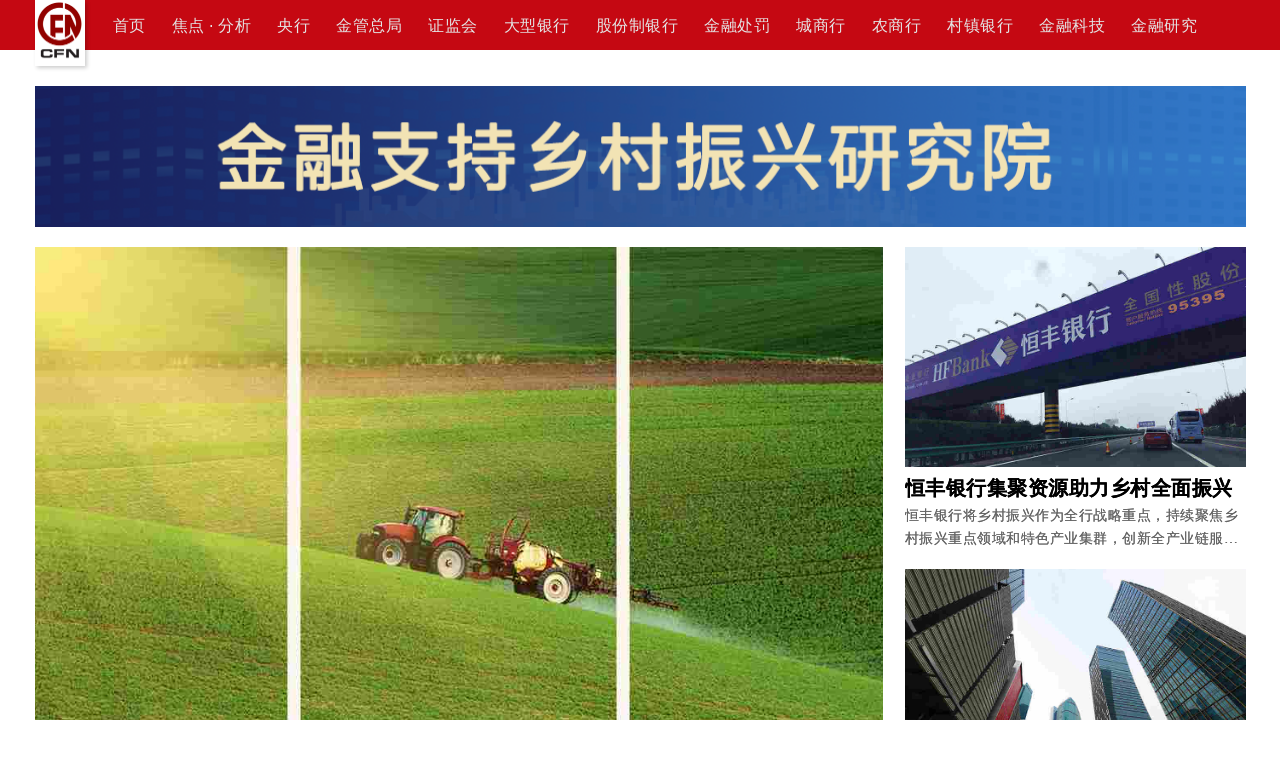

--- FILE ---
content_type: text/html; charset=utf-8
request_url: http://www.financeun.com/themeList/5.shtml?page=5
body_size: 10553
content:

<!DOCTYPE html>
<html lang="en">
<!-- <html style="filter: progid:DXImageTransform.Microsoft.BasicImage(grayscale=1);-webkit-filter: grayscale(100%);"> -->
<head>
    <meta charset="UTF-8">
    <meta http-equiv="X-UA-Compatible" content="IE=edge,Chrome=1">
    <meta name="viewport" content="width=device-width, initial-scale=1">
    <meta name="baidu-site-verification" content="C8L96HlduV" />
    <title>金融网-中国金融网络领袖-中金网投-中金网-官方</title>
    <meta name="keywords" content="金融，金融网，银行，保险，证券，基金，金融生态，金融科技，城商行，农商银行，村镇银行,中国金融网" />
    <meta name="description" content="中国金融网(www.financeun.com)创建于2002年，是中国金融领域的知名品牌。" />
    <!-- 移动优先 -->
<!--    <meta http-equiv="Content-Security-Policy" content="upgrade-insecure-requests" />-->
    <meta name="viewport" content="width=device-width, initial-scale=1, maximum-scale=1, user-scalable=no">
    <!-- Set render engine for 360 browser -->
    <meta name="renderer" content="webkit">
    <!-- No Baidu Siteapp-->
    <meta http-equiv="Cache-Control" content="no-siteapp" />
    <!--<link rel="icon" type="image/png" href="assets/i/favicon.png">-->
    <!-- Add to homescreen for Chrome on Android -->
    <meta name="mobile-web-app-capable" content="yes">
    <link rel="icon" sizes="192x192" href="https://wwwcdn.financeun.com/public/static/page/images/logo_title.png">
    <!-- Add to homescreen for Safari on iOS -->
    <meta name="apple-mobile-web-app-capable" content="yes">
    <meta name="apple-mobile-web-app-status-bar-style" content="black">
    <meta name="apple-mobile-web-app-title" content="中国金融网" />
    <link rel="apple-touch-icon-precomposed" href="https://wwwcdn.financeun.com/public/static/page/images/logo_title.png">
    <!-- Tile icon for Win8 (144x144 + tile color) -->
    <meta name="msapplication-TileImage" content="https://wwwcdn.financeun.com/public/static/page/images/logo_title.png">
    <meta name="msapplication-TileColor" content="">
    <!-- 自动将http的不安全请求升级为https -->
<!--     <meta http-equiv="Content-Security-Policy" content="upgrade-insecure-requests">-->
    <link rel="stylesheet" href="//cdn.staticfile.org/twitter-bootstrap/3.3.7/css/bootstrap.min.css">
    <link rel="stylesheet" href="https://wwwcdn.financeun.com/public/static/page/maple/css/bootstrap3.min.css">
<!--    <link rel="stylesheet" href="maple/css/bootstrap3.min.css">-->
    <link rel="stylesheet" href="https://wwwcdn.financeun.com/public/static/page/maple/css/reset.css?201904343543517">
<!--    <link rel="stylesheet" href="https://wwwcdn.financeun.com/public/static/page/css/index.css?234365">-->
    <!--[if lte IE 9]>
    <script src="http://weishoot.com/maple/js/respond.min.js"></script>
    <script src="http://weishoot.com/maple/js/html5.shiv.min.js"></script>

    <![endif]-->
    <script src="https://weishoot.com/maple/js/qrcode.min.js"></script>
    <script>
        document.write("<link rel='stylesheet' href='https://wwwcdn.financeun.com/public/static/page/css/index.css?202212010101'/>")
    </script>
</head>
<body>
<!------------------------- 头部 ----------------------------->
    <div id="header" class="header">
        <!-- 金融号 -->
        <div class="financial-number-title" style="display:none">
            <div class="inner-box">
                <a href="http://jrh.financeun.com" target="_blank">
                    <div class="logo">
                    <span class="img">
                        <img src="https://wwwcdn.financeun.com/public/static/page/images/logo.png" >
                    </span>
                        <span>
                        金融号
                    </span>
                    </div>
                </a>
                <ul class="list-ul">
                    <li><a href="http://jrh.financeun.com" target="_blank">金融头条</a></li>
                    <li><a href="http://jrh.financeun.com/Index/index.html?lmid=2" target="_blank">金融监管</a></li>
                    <li><a href="http://jrh.financeun.com/Index/index.html?lmid=13" target="_blank">金融智库</a></li>
                    <li><a href="http://jrh.financeun.com/Index/index.html?lmid=4" target="_blank">财经</a></li>
                    <li><a href="http://jrh.financeun.com/Index/index.html?lmid=5" target="_blank">银行</a></li>
                    <li><a href="http://jrh.financeun.com/Index/index.html?lmid=18" target="_blank">中小银行</a></li>
                    <li><a href="http://jrh.financeun.com/Index/index.html?lmid=8" target="_blank">金融办</a></li>
                    <li><a href="http://jrh.financeun.com/Index/index.html?lmid=17" target="_blank">曝光台</a></li>
                    <li><a href="http://jrh.financeun.com/Index/index.html?lmid=15" target="_blank">文化</a></li>
                </ul>
                <a href="https://sj.qq.com/myapp/detail.htm?apkName=com.financeun.finance">
                    <h2 class="app">
                        <span class="img">
                            <img src="https://wwwcdn.financeun.com/public/static/page/images/logo.png" >
                        </span>
                        <span>
                            金融APP
                        </span>
                    </h2>
                </a>
                <a href="http://jrh.financeun.com/Login/jrwLogin?web=jrw" class="login-href">
                    <div class="login">
                        登录 / 注册
                        <!-- <span class="login-btn">登录</span>
                         <span class="register">注册</span> -->
                    </div>
                </a>
                <div class="login-out" style="display: none">
                    <a href="http://www.financeun.com">
                        退出登录
                    </a>
                </div>
            </div>
        </div>
        <!-- 中国金融网 -->
        <div class="financial-net-title" style="display: none">
            <div class="inner-box">
                <div class="logo">
                    <div class="img">

                        <img src="https://wwwcdn.financeun.com/public/static/page/images/logo.png" >
                        <span>
                                 中国金融网络领袖
                            </span>

                    </div>
                    <div class="title">
                        <!--<a href="http://www.financeun.com/home/index" id="return-false-a">-->
                            CHINA FINANCE NET
<!--                        </a>-->
                        <span>
                        中国金融网
                        </span>
                    </div>
                </div>
                <!-- 通知 -->
                <!--                <el-button ></el-button>-->
                <!-- 搜索框 -->

               <!-- <div id="search" class="search">
                    <input type="text" class="form-control search-input" placeholder="请输入关键词搜索">
                    <div class="img" id="search-btn">
                        <img src="https://wwwcdn.financeun.com/public/static/page/images/search.png" >
                    </div>
                </div>-->
            </div>
        </div>
        <!------------  导航栏  ---------------->
                <div class="tabs-menu-ul-bg" style="background-color: #C50812;margin-bottom: 23px">
            <ul id="indexMyTab" class="nav nav-tabs index-tabs-menu-ul">
                <div class="logo">
                    <img  src="https://wwwcdn.financeun.com/public/static/page/images/ul_logo.png" >
                </div>
                <li class="active index-tabs-menu-li" id="index-tabs-menu-li_0">
                    <a href="http://www.financeun.com/">
                        首页
                    </a>
                </li>
                                    <li class="index-tabs-menu-li" id="index-tabs-menu-li_50">
                        <a href="http://www.financeun.com/articleList/50.shtml">
                            焦点 · 分析                        </a>
                    </li>
                                    <li class="index-tabs-menu-li" id="index-tabs-menu-li_51">
                        <a href="http://www.financeun.com/articleList/51.shtml">
                            央行                        </a>
                    </li>
                                    <li class="index-tabs-menu-li" id="index-tabs-menu-li_52">
                        <a href="http://www.financeun.com/articleList/52.shtml">
                            金管总局                        </a>
                    </li>
                                    <li class="index-tabs-menu-li" id="index-tabs-menu-li_53">
                        <a href="http://www.financeun.com/articleList/53.shtml">
                            证监会                        </a>
                    </li>
                                    <li class="index-tabs-menu-li" id="index-tabs-menu-li_54">
                        <a href="http://www.financeun.com/articleList/54.shtml">
                            大型银行                        </a>
                    </li>
                                    <li class="index-tabs-menu-li" id="index-tabs-menu-li_55">
                        <a href="http://www.financeun.com/articleList/55.shtml">
                            股份制银行                        </a>
                    </li>
                                    <li class="index-tabs-menu-li" id="index-tabs-menu-li_56">
                        <a href="http://www.financeun.com/articleList/56.shtml">
                            金融处罚                        </a>
                    </li>
                                    <li class="index-tabs-menu-li" id="index-tabs-menu-li_57">
                        <a href="http://www.financeun.com/articleList/57.shtml">
                            城商行                        </a>
                    </li>
                                    <li class="index-tabs-menu-li" id="index-tabs-menu-li_58">
                        <a href="http://www.financeun.com/articleList/58.shtml">
                            农商行                        </a>
                    </li>
                                    <li class="index-tabs-menu-li" id="index-tabs-menu-li_59">
                        <a href="http://www.financeun.com/articleList/59.shtml">
                            村镇银行                        </a>
                    </li>
                                    <li class="index-tabs-menu-li" id="index-tabs-menu-li_60">
                        <a href="http://www.financeun.com/articleList/60.shtml">
                            金融科技                        </a>
                    </li>
                                    <li class="index-tabs-menu-li" id="index-tabs-menu-li_61">
                        <a href="http://www.financeun.com/articleList/61.shtml">
                            金融研究                        </a>
                    </li>
                <!--                FIXME:-->
                <div class="btn" style="visibility: hidden">
                    <img src="https://wwwcdn.financeun.com/public/static/page/images/search.png" >
                </div>

            </ul>
            <div id="search" class="search" style="display: none">
                <div class="logo">
                    <img src="https://wwwcdn.financeun.com/public/static/page/images/ul_logo.png" >
                </div>
                <div class="left-right">
                    <div class="close">
                        <img src="https://wwwcdn.financeun.com/public/static/page/images/ul_close.png" >
                    </div>
                    <input type="text" class="form-control search-input" placeholder="请输入关键词搜索">
                    <div class="img" id="search-btn">
                        <img src="https://wwwcdn.financeun.com/public/static/page/images/search.png" >
                    </div>
                </div>

            </div>

    </div>
    <!------------------------- 头部结束 ----------------------------->
<!--    <script src="https://wwwcdn.financeun.com/public/static/page/maple/js/jquery-3.1.1.min.js"></script>-->
        <script src="https://weishoot.com/maple/js/jquery-1.10.2.min.js"></script>
   <!-- <script src="https://wwwcdn.financeun.com/public/static/page/js/china_finance_common.js"></script>-->
    <script type="text/javascript">




        var code = 0;
        //判断当前url的code，将相同id的 li 添加 active
        
            console.log(code);
            console.log('得到code数据')

            if(code){
                $(`#index-tabs-menu-li_${code}`).addClass('active').siblings().removeClass('active');

            }else {
                //如果没有Code,则导航栏全部 不加 active
                $('.index-tabs-menu-li').removeClass('active');
            }



    </script>



<h1 class="theme-name" style="display: none; height: 82px;background: #F7F7F7;
text-align:center;font-size: 30px;
font-family: PingFangSC-Medium, PingFang SC;
font-weight: bold;
color: #1A1A1A;
line-height: 82px;">乡村振兴</h1>

<div class=""> </div>

<div id="body-area" class="body-area">
    <div class="news-area  kdq "  style="margin-top: 36px">
        <div class="top-ad" style="width: 100%;height: 100%;display: none;margin-bottom: 20px" >
            <a href="">
                <img src="" alt="" style="width: 100%;height: 100%;object-fit: cover;display: block">
            </a>
        </div>

        <div class="lr" style="display: flex;justify-content: space-between">
            <!--        轮播图-->
            <div id="carousel-example-generic1" style="height: auto" class="carousel slide" data-ride="carousel">
                <!-- Indicators -->
                <ol class="carousel-indicators">
                                        <li data-target="#carousel-example-generic1"  data-slide-to="0" class="active"></li>
                                    </ol>
<!---->
                <!-- Wrapper for slides -->
                <div class="carousel-inner" role="listbox">
                                        <div class="item active">
                    <a href="http://www.financeun.com/newsDetail/54769.shtml">
                        <div class="img">
                            <img src="https://financeun-web.oss-cn-beijing.aliyuncs.com/public/uploads/20230531/554aed305d7ac20569bc5b8e6fd1861a.png!w1200" alt="">
                        </div>

                        <div class="carousel-caption">
                            <h2>服务乡村振兴 工行人出实招办实事</h2>
                            <p>编者按：推进中国式现代化，必须全面推进乡村振兴，解决好城乡区域发展不平衡问题。近年来，工商银行坚持金融工作的政治性、人民性，实施城乡联动发展战略，推进金融服务下沉乡村，通过创新农业种植贷款产品、开通专属信贷申请通道、拓展服务模式，为三农客户提供专属、便捷、优惠的服务，着力破解融资难题，推动农村产业发展壮大，助力农民增产增收，将“为群众办实事”做深做实。</p>
                        </div>
                    </a>

                </div>
                            </div>
        </div>
        <!--     轮播图右边   -->
        <div class="head-left-right-top">
            <div class="focus">
                <ul class="news-ul-new">
                                        <li class="news-li">
                        <a href="http://www.financeun.com/newsDetail/47733.shtml">
                            <div class="img">
                                <img src="https://financeun-web.oss-cn-beijing.aliyuncs.com/public/uploads/20220309/613873886e7bbddd5b72d8f34f9439b4.jpg!w1200" alt="">
                            </div>
                            <h2 class="title">恒丰银行集聚资源助力乡村全面振兴</h2>
                            <p class="txt">
                                恒丰银行将乡村振兴作为全行战略重点，持续聚焦乡村振兴重点领域和特色产业集群，创新全产业链服务方案，“一县一策”提供差异化金融服务，助力农业发展、农村繁荣、农民增收。截至2021年底，全行涉农贷款余额1270.2亿元，其中普惠型涉农贷款增速56.05%。                                <span class="reading-quantity">
                                                阅读量：12680                                            </span>
                            </p>
                        </a>
                    </li>
                                        <li class="news-li">
                        <a href="http://www.financeun.com/newsDetail/47320.shtml">
                            <div class="img">
                                <img src="https://financeun-web.oss-cn-beijing.aliyuncs.com/public/uploads/20220215/c405e203d1ebcd9edefcccbf5afde6d1.jpg!w1200" alt="">
                            </div>
                            <h2 class="title">金观平：冬奥催生乡村振兴新机遇</h2>
                            <p class="txt">
                                民族要复兴，乡村必振兴。2022年北京冬奥会，不仅绘就了一幅气势恢宏的奥林匹克冰雪运动画卷，更以独特视角勾勒出一张振兴乡村的蓝图。这里有奥运红利为中国乡村创造的新机遇，更有“绿色、共享、开放、廉洁”理念赋予千家万户的实惠。广阔乡村遇上激情冬奥，迎来了难得的发展契机，打开了一扇乡村经济蓬勃发展、与时振兴的新窗。                                <span class="reading-quantity">
                                                阅读量：5672                                            </span>
                            </p>
                        </a>
                    </li>
                                    </ul>
            </div>

        </div>

    </div>

    <!-- 金融眼图说 -->
    <div class="eye-image-area" style="margin-top: 0">

        <div class="more-eyes-btn">
            <a href="https://www.financeun.com/index/tushuo/eyesDetails/ClassId/5262.shtml">查看更多</a>
        </div>
        <ul class='eye-main-ul-index'>

        </ul>
    </div>
    <!--        广告位-->
    <div class="ad-area" style="width:100%;height:140px;margin:10px 0;display: none;">
        <a href="">
            <img style="display: block;width: 100%;height: 100%;object-fit: cover" src="" alt="">
        </a>

    </div>
    <ul class="pagination-news-ul" style="height: auto">
                <li class="pagination-news-li" style="margin-bottom: 32px">
            <a class="detailHref" href="http://www.financeun.com/newsDetail/43376.shtml">
                <div class="img">
                    <img src="https://financeun-web.oss-cn-beijing.aliyuncs.com/public/uploads/20210625/507c0323945380d746db3c7c716f1ce1.JPG!w300" >
                    <div class='pay-tips'>
                        付费后查看全部内容
                    </div>
                </div>
                <h4 class="title">党建引领 金融助力乡村振兴全面起势</h4>
                <p class="describe">
                    促进乡村振兴，是党的十九大作出的重大决策部署。金融机构支持乡村振兴，既是政治使命，也是拓展农村市场的历史机遇。今年以来，银行机构坚持党建引领，丰富党建内涵，加大资金支持力度，积极推动乡村振兴。                </p>
                <h5 class="is-read">阅读量23235</h5>
            </a>
        </li>
                <li class="pagination-news-li" style="margin-bottom: 32px">
            <a class="detailHref" href="http://www.financeun.com/newsDetail/43344.shtml">
                <div class="img">
                    <img src="https://financeun-web.oss-cn-beijing.aliyuncs.com/public/uploads/20210624/a5029655b3aff55fd9688064323c480f.jpg!w300" >
                    <div class='pay-tips'>
                        付费后查看全部内容
                    </div>
                </div>
                <h4 class="title">一图读懂工商银行金融支持乡村振兴行动方案</h4>
                <p class="describe">
                    2021年6月22日，中国工商银行在北京举办“脱贫攻坚表彰暨服务乡村振兴推进会”，通报表彰了工商银行脱贫攻坚先进个人、先进集体及优秀案例，发布了金融支持乡村振兴行动方案及“工银兴农通”乡村振兴金融服务统一品牌。据悉，“十四五”期间，工商银行每年投向乡村振兴领域的融资将不低于1万亿元。国家乡村振兴局党组书记、局长王正谱，工商银行党委书记、董事长陈四清出席并讲话。工商银行党委成员、高级管理人员出席，农业农村部、人民银行、银保监会、国家乡村振兴局等有关部门的代表应邀出席。                </p>
                <h5 class="is-read">阅读量24417</h5>
            </a>
        </li>
                <li class="pagination-news-li" style="margin-bottom: 32px">
            <a class="detailHref" href="http://www.financeun.com/newsDetail/43343.shtml">
                <div class="img">
                    <img src="https://financeun-web.oss-cn-beijing.aliyuncs.com/public/uploads/20210624/e8a667a2f71e358a56bfadc430033e63.jpg!w300" >
                    <div class='pay-tips'>
                        付费后查看全部内容
                    </div>
                </div>
                <h4 class="title">工商银行全面推进金融支持乡村振兴</h4>
                <p class="describe">
                    中国工商银行在北京举办“脱贫攻坚表彰暨服务乡村振兴推进会”，通报表彰了工商银行脱贫攻坚先进个人、先进集体及优秀案例，发布了金融支持乡村振兴行动方案及“工银兴农通”乡村振兴金融服务统一品牌。据悉，“十四五”期间，工商银行每年投向乡村振兴领域的融资将不低于1万亿元。国家乡村振兴局党组书记、局长王正谱，工商银行党委书记、董事长陈四清出席并讲话。工商银行党委成员、高级管理人员出席，农业农村部、人民银行、银保监会、国家乡村振兴局等有关部门的代表应邀出席。                </p>
                <h5 class="is-read">阅读量21904</h5>
            </a>
        </li>
                <li class="pagination-news-li" style="margin-bottom: 32px">
            <a class="detailHref" href="http://www.financeun.com/newsDetail/43307.shtml">
                <div class="img">
                    <img src="https://financeun-web.oss-cn-beijing.aliyuncs.com/public/uploads/20210622/b55767d38e9316b7e8cb960d94b3b5e8.jpg!w300" >
                    <div class='pay-tips'>
                        付费后查看全部内容
                    </div>
                </div>
                <h4 class="title">工行成功承销支持乡村文旅发展票据 </h4>
                <p class="describe">
                    近日，中国工商银行在银行间债券市场为某文旅央企成功发行20亿元“乡村振兴票据”。据悉，这是银行间市场首笔支持乡村文化旅游产业发展的央企乡村振兴票据，为金融服务乡村振兴开辟了新的发展空间。                </p>
                <h5 class="is-read">阅读量16754</h5>
            </a>
        </li>
                <li class="pagination-news-li" style="margin-bottom: 32px">
            <a class="detailHref" href="http://www.financeun.com/newsDetail/43304.shtml">
                <div class="img">
                    <img src="https://financeun-web.oss-cn-beijing.aliyuncs.com/public/uploads/20210622/e241502853eb570bb276492106cf8c25.jpg!w300" >
                    <div class='pay-tips'>
                        付费后查看全部内容
                    </div>
                </div>
                <h4 class="title">农商银行支持乡村振兴力度持续加大</h4>
                <p class="describe">
                    作为为农而生、因农而兴的金融机构，农商行根据地在乡村，农商行未来发展命脉系于乡村。今年来，农商银行紧跟国家政策部署，全面践行辖区金融主力军责任担当，创新金融产品和服务，完善政策配套支持，走出了农商银行服务乡村振兴的特色之路。                </p>
                <h5 class="is-read">阅读量24439</h5>
            </a>
        </li>
                <li class="pagination-news-li" style="margin-bottom: 32px">
            <a class="detailHref" href="http://www.financeun.com/newsDetail/43294.shtml">
                <div class="img">
                    <img src="https://financeun-web.oss-cn-beijing.aliyuncs.com/public/uploads/20210622/5c14cc183b13d274ccd7abf59aac3d84.jpg!w300" >
                    <div class='pay-tips'>
                        付费后查看全部内容
                    </div>
                </div>
                <h4 class="title">农业银行举办总行定点帮扶挂职干部和驻村第一书记报告会暨《守望相助》出版首发式</h4>
                <p class="describe">
                    农业银行在京举行总行定点帮扶挂职干部和驻村第一书记报告会暨《守望相助》出版首发式，全面回顾总结金融服务脱贫攻坚经验，大力弘扬脱贫攻坚精神，认真落实党史学习教育要求，激励全行上下承前启后、乘势而上，持续巩固拓展脱贫攻坚成果，接续推进乡村全面振兴，为加快实现第二个百年奋斗目标贡献农行力量。农业银行党委书记、董事长谷澍出席活动并作总结讲话，党委副书记、行长张青松，党委副书记、监事长王敬东，中国金融出版社董事长蒋万进、国家乡村振兴局开发指导司一级巡视员吴华分别为活动致辞。农业银行在京党委成员出席活动，中央组织部、中国人民银行、国家乡村振兴局、中国金融出版社等有关领导受邀参会。                </p>
                <h5 class="is-read">阅读量20941</h5>
            </a>
        </li>
                <li class="pagination-news-li" style="margin-bottom: 32px">
            <a class="detailHref" href="http://www.financeun.com/newsDetail/43289.shtml">
                <div class="img">
                    <img src="https://financeun-web.oss-cn-beijing.aliyuncs.com/public/uploads/20210621/5a70979f39c5d5875fecde0cd7a0398a.jpg!w300" >
                    <div class='pay-tips'>
                        付费后查看全部内容
                    </div>
                </div>
                <h4 class="title">金融专家的乡村振兴新思维</h4>
                <p class="describe">
                    全面推进乡村振兴离不开金融的有力支撑。如何在推动乡村振兴的进程中用好用足金融的力量？请听听来自金融领域专家们的新思维。
 银保监会副主席梁涛：银保监会全力支持乡村振兴，持续加大“三农”信贷投放。截至4月末，涉农贷款余额达到40.8万亿元，继续保持增长。                </p>
                <h5 class="is-read">阅读量19387</h5>
            </a>
        </li>
                <li class="pagination-news-li" style="margin-bottom: 32px">
            <a class="detailHref" href="http://www.financeun.com/newsDetail/43275.shtml">
                <div class="img">
                    <img src="https://financeun-web.oss-cn-beijing.aliyuncs.com/public/uploads/20210621/d34b2fa126a9321f193eb8f0db5e66df.jpg!w300" >
                    <div class='pay-tips'>
                        付费后查看全部内容
                    </div>
                </div>
                <h4 class="title">胡春华：齐心协力加快推动国家乡村振兴重点帮扶县发展</h4>
                <p class="describe">
                    国家乡村振兴重点帮扶县工作会议日前在贵州毕节召开。中共中央政治局委员、国务院副总理胡春华出席会议并讲话。他强调，要深入贯彻习近平总书记重要指示精神，按照党中央、国务院决策部署，以更加集中的支持、更加有效的举措、更加有力的工作，加快国家乡村振兴重点帮扶县发展，让脱贫基础更加稳固、成效更可持续，确保在全面推进乡村振兴的新征程中不掉队，为加快实现农业农村现代化奠定坚实基础。                </p>
                <h5 class="is-read">阅读量14029</h5>
            </a>
        </li>
                <li class="pagination-news-li" style="margin-bottom: 32px">
            <a class="detailHref" href="http://www.financeun.com/newsDetail/43253.shtml">
                <div class="img">
                    <img src="https://financeun-web.oss-cn-beijing.aliyuncs.com/public/uploads/20210621/e124f9bdaefa67570691852e204f3a81.jpg!w300" >
                    <div class='pay-tips'>
                        付费后查看全部内容
                    </div>
                </div>
                <h4 class="title">刘家义：以更高水平打造乡村振兴齐鲁样板</h4>
                <p class="describe">
                    近期，经济日报聚焦山东“诸城模式”“潍坊模式”“寿光模式”的创新提升实践，刊发了《齐鲁不凡》系列报道。这几年围绕创新提升“三个模式”，山东做了哪些有益的探索？经济日报推出的《齐鲁不凡》这组调研报道，又将对“打造乡村振兴齐鲁样用板”起到什么作？带着这些问题，近日记者专访了山东省委书记、省人大常委会主任刘家义。                </p>
                <h5 class="is-read">阅读量20732</h5>
            </a>
        </li>
                <li class="pagination-news-li" style="margin-bottom: 32px">
            <a class="detailHref" href="http://www.financeun.com/newsDetail/43241.shtml">
                <div class="img">
                    <img src="https://financeun-web.oss-cn-beijing.aliyuncs.com/public/uploads/20210618/b4e85beda2144c60e1430918bd732a05.jpg!w300" >
                    <div class='pay-tips'>
                        付费后查看全部内容
                    </div>
                </div>
                <h4 class="title">国有大行在支持乡村振兴中发挥着重要力量</h4>
                <p class="describe">
                    银行是经济的血脉，实施乡村振兴离不开银行机构的支持。作为我国银行主力的国有大型商业银行，在支持乡村振兴中如何发挥自身优势，破解农村金融服务难点，如何找准工作着力点，为乡村振兴持续发力？中国金融网就此专访了金融支持乡村振兴研究院院长何世红。                </p>
                <h5 class="is-read">阅读量25163</h5>
            </a>
        </li>
                <li class="pagination-news-li" style="margin-bottom: 32px">
            <a class="detailHref" href="http://www.financeun.com/newsDetail/43225.shtml">
                <div class="img">
                    <img src="https://financeun-web.oss-cn-beijing.aliyuncs.com/public/uploads/20210618/2634f8d05b5e5ca5b49d6ed8969248d3.jpg!w300" >
                    <div class='pay-tips'>
                        付费后查看全部内容
                    </div>
                </div>
                <h4 class="title">深交所首单乡村振兴专项债落地</h4>
                <p class="describe">
                    为贯彻落实党中央、国务院关于巩固拓展脱贫攻坚成果同乡村振兴有效衔接决策部署，6月16日，深交所首单乡村振兴专项债顺利落地。                </p>
                <h5 class="is-read">阅读量15999</h5>
            </a>
        </li>
                <li class="pagination-news-li" style="margin-bottom: 32px">
            <a class="detailHref" href="http://www.financeun.com/newsDetail/43218.shtml">
                <div class="img">
                    <img src="https://financeun-web.oss-cn-beijing.aliyuncs.com/public/uploads/20210617/d0f562421e69d9220858602c8ff4827e.JPG!w300" >
                    <div class='pay-tips'>
                        付费后查看全部内容
                    </div>
                </div>
                <h4 class="title">金融支持乡村振兴研究院系列(21-23):农旅融合助力乡村振兴</h4>
                <p class="describe">
                    金融支持乡村振兴研究院系列(21-23)
农旅融合助力乡村振兴
6月17日，在邢台市南和区东三召乡西三召村一家农业合作社，游客在采摘葡萄。近年来，河北省邢台市南和区依托区位和农业资源优势，积极推进生态休闲观光农业和乡村旅游融合发展，持续提高亩均效益，带动群众增收，助力乡村振兴。新华社发（张驰 摄）                </p>
                <h5 class="is-read">阅读量15212</h5>
            </a>
        </li>
            </ul>
      <style type="text/css">
            .pagination p{
                margin:0;
                cursor:pointer
            }
            
            .pagination{
                height:40px;
                padding:20px 0px;
            }
            
            .pagination a{
                display:block;
                float:left;
                margin-right:10px;
                padding:2px 12px;
                height:24px;
                border:1px #cccccc solid;
                background:#fff;
                text-decoration:none;
                color:#808080;
                font-size:12px;
                line-height:24px;
            }
            
            .pagination a:hover{
                color:#077ee3;
                background: white;
                border:1px #077ee3 solid;
            }
            .pagination a.cur{
                border:none;
                background:#077ee3;
                color:#fff;
            }
            
            .pagination p{
                float:left;
                padding:2px 12px;
                font-size:12px;
                height:24px;
                line-height:24px;
                color:#bbb;
                border:1px #ccc solid;
                background:#fcfcfc;
                margin-right:8px;

            }
            
            .pagination p.pageRemark{
                border-style:none;
                background:none;
                margin-right:0px;
                padding:4px 0px;
                color:#666;
            }
            
            .pagination p.pageRemark b{
                color:red;
            }
            
            .pagination p.pageEllipsis{
                border-style:none;
                background:none;
                padding:4px 0px;
                color:#808080;
            }
            
            .dates li {font-size: 14px;margin:20px 0}
            .dates li span{float:right}
        </style><div class="pagination"><a href='/themeList/5.shtml?page=1' title='首页'>首页</a> <a href='/themeList/5.shtml?page=4' title='上一页'>上一页</a> <a href="/themeList/5.shtml?page=3" title="第"3"页" >3</a><a href="/themeList/5.shtml?page=4" title="第"4"页" >4</a><a href="" class="cur">5</a><a href="/themeList/5.shtml?page=6" title="第"6"页" >6</a><a href="/themeList/5.shtml?page=7" title="第"7"页" >7</a> <a href='/themeList/5.shtml?page=6' title='下一页'>下一页</a> <a href='/themeList/5.shtml?page=8' title='尾页'>尾页</a> <p class='pageRemark'>共<b>8</b>页，<b>96</b>条新闻</p></div></div>

</div>
<!------------------------- 底部 ----------------------------->
    <div id="footer" class="footer">
        <div class="inner-box">
            <div class="footer-top">
                <div class="footer-top-left">
                    <ul class="footer-left-ul" >
                        <li>
                            <a href="http://www.financeun.com/index/page/footer_details.shtml?jump=index-introduce">
                                简介
                            </a>
                        </li>
                        <!-- <li>
                            <a href="http://www.financeun.com/index/page/footer_details.shtml?jump=partner">                                                合作伙伴
                            </a>
                        </li> -->
                        <li>
                            <a href="http://www.financeun.com/index/page/footer_details.shtml?jump=contribute">
                                投稿启示
                            </a>
                        </li>
                        <li>
                            <a href="http://www.financeun.com/index/page/footer_details.shtml?jump=privacy">
                                隐私保护
                            </a>
                        </li>
                        <li>
                            <a href="http://www.financeun.com/index/page/footer_details.shtml?jump=contact">
                                联系我们
                            </a>
                        </li>
                        <li>
                            <a href="https://wwwcdn.financeun.com/public/static/home/img/zgjrw/Adinfo/newadv.pdf?111">
                                广告服务
                            </a>
                        </li>
                        <li>
                            <a href="http://www.financeun.com/index/page/footer_details.shtml?jump=friendly">
                                友情链接
                            </a>
                        </li>
                        <li>
                            <a href="http://www.financeun.com/index/page/footer_details.shtml?jump=brand">
                                品牌联盟
                            </a>
                        </li>
                    </ul>
                    <ul>
                        <li>编辑部：zjw@financeun.com</li>
                        <li>媒体合作：774353721@qq.com</li>
                        <li>机构合作部：1760607283@qq.com</li>
                    </ul>
                </div>
                <div class="footer-top-right">
                    <h2><a href="https://beian.miit.gov.cn/?spm=a2c4g.11186623.J_9220772140.115.26b4775eyPm28n#/home" color="#e4e4e4;">京ICP备07028173号 -1</a></h2>
                    <h2><a href="http://www.beian.gov.cn/portal/registerSystemInfo?recordcode=11010202007075" color="#e4e4e4;">京公网安备11010202007075号</a></h2>
                    <h2>经营许可证编号：京B2-20200983</h2>
                </div>
            </div>
        </div>
        <div class="footer-bottom">
            <h2>Copyright © 2002-2024 financeun.com Inc. All rights reserved.</h2>
            <h2>版权所有：中金网投（北京）资产管理有限公司 <!-- 资产控股：亚洲金控投资有限公司 --></h2>
        </div>
    </div>
----------------------- 底部结束 ----------------------------->
<script type="text/javascript">
    document.write('<script type="text/javascript" src="/public/static/page/js/push.js?'+Math.random()+'" ><\/script>');
</script>





<!--<script src="https://wwwcdn.financeun.com/public/static/page/maple/js/jquery-3.1.1.min.js"></script>-->
<script src="https://weishoot.com/maple/js/jquery-1.10.2.min.js"></script>
<script src="https://cdn.jsdelivr.net/npm/bootstrap@3.3.7/dist/js/bootstrap.min.js" integrity="sha384-Tc5IQib027qvyjSMfHjOMaLkfuWVxZxUPnCJA7l2mCWNIpG9mGCD8wGNIcPD7Txa" crossorigin="anonymous"></script>

<script type="text/javascript">
    var ThemeId=5;
    //定通广告位接口
    $.ajax({
        url: 'http://www.financeun.com/index/index/getADs',
        dataType: 'json',
        headers: {
            // 'version': '7.0',
        },
        //async: false, 是否同步
        //dataType: 'jsonp',
        //jsonp: "cb",
        type: 'POST',
        data: {
            'Type':'PC_Activitytopics',
            'ThemeId':ThemeId,
        },
        success: function (res) {
            console.log(res);
            console.log(res.data);
            if(res && res.data && res.data.pc_Activitytopicstop && res.data.pc_Activitytopicstop[0] && res.data.pc_Activitytopicstop[0].AImage){
                console.log(res.data.pc_Activitytopicstop[0].AImage);
                console.log(res.data.pc_Activitytopicstop[0].ALink);
                $('.top-ad').show();
                $('.top-ad a').attr('href',res.data.pc_Activitytopicstop[0].ALink);
                $('.top-ad img').attr('src','http://www.financeun.com'+res.data.pc_Activitytopicstop[0].AImage);
            }

        }
    });
    //金融眼图片接口
    $.ajax({
        //url: 'https://finance-app.financeun.com/api/getPhotoSpeakList',
        url:'https://finance-app.financeun.com/api/webFocusFinanceEyeListIndex',
        dataType: 'json',

        /*        headers: {
                    'version': '7.0',
                },*/
        type: 'POST',
        data: {
             'focusName':$('.theme-name').text(),
            'uCode':'',
            'page': 1,
            'pageSize': 7,
        },
        success: function (res) {
            //console.log(res);
            console.log(res.data);
            res.data.forEach(function(val,i){
                //console.log(val);
                //console.log('第'+i+'个')

                // console.log(val.PhotoList.TemplateImg);


                //

                //FIXME: 不兼容ie
                /*   $(`<li class='eye-main-li-index' style="">
               <a href="https://www.financeun.com/index/tushuo/eyesImg/TID/${val.TID}.shtml">
                   <img class="show-eye-img" src="${val.PhotoList.TemplateThumbnailImg}" alt="">
               </a>
           </li>`).appendTo($('.eye-main-ul-index'));*/

                //FIXME:兼容 IE所修改
                $('<li class="eye-main-li-index" style="margin-right: 24px"><a href="https://www.financeun.com/index/tushuo/eyesImg/TID/ '+val.TID +'.shtml"><img class="show-eye-img" src="'+val.PhotoList.TemplateThumbnailImg+'" alt=""></a></li>').appendTo($('.eye-main-ul-index'));
            })

        }
    });
</script>
<script src="https://wwwcdn.financeun.com/public/static/page/js/china_finance_common.js?03"></script>

</body>
</html>


--- FILE ---
content_type: text/css
request_url: https://wwwcdn.financeun.com/public/static/page/css/index.css?202212010101
body_size: 6700
content:
/*
公共
头部
选项卡导航栏
选项卡内容——首页
选项卡内容——其他页
底部
新闻详情页-主体
搜索详情页-主体
分享到微信朋友圈弹出框
遮罩广告

*/
/***************************** 公共 ******************************/
html{
    overflow-x: hidden;
}

#body-area p:hover,#body-area h2:hover,#body-area h3:hover,.financier-li a:hover,#body-area .news-area .left-right .other-news-ul .other-news-li .title:hover,#body-area .news-area .pagination-news-ul .pagination-news-li .title:hover{
    color:#c9141d !important;
    text-decoration: underline;
}

.footer .footer-top a:hover{
    text-decoration: underline;
}
a{
    color: rgba(228,228,228,1) ;
    text-decoration:none;
    outline: none;
}
a:hover{
    text-decoration:none;
    /*color: rgba(228,228,228,1) ;*/
}
a:focus, a:hover{
    color: rgba(228,228,228,1) ;
}
@media screen and (max-width: 1000px) {
    html{
        width: fit-content;
    }
}
.inner-box{
    width: 1200px;
    margin: 0 auto;
}
input:focus {
    outline: none !important;
    border: 1px solid #dcdfe6 !important;
}
/* 首页导航栏 */
.nav-tabs>li>a{
    border-radius: 0px;
    margin-right:0px;
}
.nav-tabs>li.active>a, .nav-tabs>li.active>a:focus, .nav-tabs>li.active>a:hover{
    border: 0px;
}
.nav>li>a{
    padding: 14px 12px;
}
.nav-tabs>li.active>a, .nav-tabs>li.active>a:focus, .nav-tabs>li.active>a:hover{
    background: #fff;
    color: #C50812 !important;
    font-weight: bold;
}
.nav-tabs>li{
    margin-bottom: -2px;
}
/* 首页导航栏结束 */
/***************************** 公共结束 ******************************/

/***************************** 头部 ******************************/
.header{
    /*background: #272B33;*/
    background: #fff;
}
/* 金融号 */
.financial-number-title{
    background: #414141;
    color:#FFF;
}
.financial-number-title .inner-box{
    height: 40px;
    line-height: 40px;
    display: flex;
    align-items: center;
    justify-content: space-between;
}
.financial-number-title .logo, .financial-number-title .app{
    display: flex;
    align-items: center;
    font-weight:500;
    color:rgba(255,255,255,1);
}
.financial-number-title .logo{
    font-size:18px;
}
.financial-number-title .app{
    font-size:18px;
}
.financial-number-title .logo .img, .financial-number-title .app .img{
    /*width: 30px;*/
    width: 25px;
    margin-right: 6px;
}
.financial-number-title .logo .img img, .financial-number-title .app .img img{
    width: 100%;
    display: block;
}
.financial-number-title .list-ul{
    display: flex;
    justify-content: flex-start;
    cursor: pointer;
}
.financial-number-title .list-ul li{
    margin-right: 19px;
}

.financial-number-title .list-ul, .financial-number-title .login{
    font-size:14px;
    font-weight:400;
    color:rgba(255,255,255,1);
}
.financial-number-title .login-btn{
    margin-right: 21px;
}
.financial-number-title .login{
    cursor: pointer;
}
/* 金融号结束 */
/* 中国金融网 */
.financial-net-title{
    color:#FFF;
}

.financial-net-title .inner-box {
    display: flex;
    justify-content: space-between;
}
.financial-net-title .logo{
    display: flex;
    justify-content: flex-start;
    margin: 19px 0;
}
.financial-net-title .logo .img {
    display: flex;
    align-items: center;
    flex-direction: column;
    margin-right: 15px;
}
.financial-net-title .logo .img span{
    font-size:12px;
    font-weight:500;
    color:rgba(255,255,255,1);
    line-height:35px;
}
.financial-net-title .logo .title {
    display: flex;
    align-items: flex-start;
    flex-direction: column;
    font-size:44px;
    font-family:BanglaMN;
    color:rgba(255,255,255,1);
    line-height: 44px;
}
.financial-net-title .logo .title span{
    height:29px;
    font-size:21px;
    font-family:PingFangSC-Medium;
    font-weight:500;
    color:rgba(255,255,255,1);
    line-height:29px;
}
.financial-net-title .logo .img img{
    /*width: 100%;*/
    width: 83px;
    display: block;
}
.financial-net-title .search{
    margin-top:26px;
    position: relative;
}
.financial-net-title .search .search-input{
    width: 348px;
    height: 40px;
    padding: 0 39px 0 15px;
    border: 1px solid #3A3A3A;
    font-size: 16px;
    font-weight: 400;
    color: rgba(204,204,204,1);
    background: rgba(58,58,58,1);
}


.financial-net-title .search .img{
    position: absolute;
    right: 13px;
    top: 8px;
    width: 24px;
    z-index: 99;
    cursor: pointer;
}

.financial-net-title .search .img img{
    width: 100%;
    display: block;
}
/***************************** 头部结束 ******************************/

/***************************** 选项卡导航栏 ******************************/
.tabs-menu-ul-bg{
    background: #272B33;
}
.index-tabs-menu-ul, #body-area,#search-details{
    width: 1211px;
    margin: 0 auto;
}

.tabs-menu-ul-bg .nav-tabs{
    border-bottom:0;
}

.index-tabs-menu-ul .index-tabs-menu-li{
    font-size: 16px;
    font-weight: 500;
    color: rgba(255,255,255,1);
    /*margin: 0 -3px -2px -3px;*/
}
.index-tabs-menu-ul .index-tabs-menu-li:hover a{
    background: #fff;
    color: #C50812 !important;
    /* background: rgba(80,80,80,1);
     border: 1px solid rgba(80,80,80,1);*/
    border-bottom: 0px;
    margin-bottom: -1px;
}
#indexMyTab li:nth-child(2){
    margin-left: 65px;
}
#indexMyTab{
    position: relative;
}
#indexMyTab .logo {
    width: 50px;
    height: 66px;
    position: absolute;
    left: 0;
    top:0;
    background-color: #fff;
    box-shadow:2px 2px 4px 0px rgba(0,0,0,0.2);
    display: flex;
    justify-content: center;
    align-items: center;
    z-index: 1;
}
#indexMyTab .logo img{
    width: 89% !important;
}
#indexMyTab .btn{
    position: absolute;
    right: 0;
    top: 6px;
}


.tabs-menu-ul-bg .search{
    /*margin-top:26px;*/
    position: relative;
    width: 1200px;
    margin: 0 auto;
}
.tabs-menu-ul-bg .search .logo img{
    width: 89% !important;
}
.tabs-menu-ul-bg .left-right{
    display: flex;
    justify-content: center;
}
.tabs-menu-ul-bg .left-right .close{
    display: flex;
    align-items: center;
    color: #fff;
    opacity: 1;
}
.tabs-menu-ul-bg .search .search-input{
    width: 348px;
    height: 50px;
    padding: 0 39px 0 15px;
    border: 1px solid #C50812;
    font-size: 16px;
    font-weight: 400;
    color: #fff !important;
    background: #C50812;
    /*margin: 5px 0;*/
    margin-left: 29px;
    margin-right: 29px;
}
.tabs-menu-ul-bg input::-webkit-input-placeholder{
    color: #fff !important;
}
.tabs-menu-ul-bg input::-moz-placeholder{   /* Mozilla Firefox 19+ */
    color: #fff !important;
}
.tabs-menu-ul-bg input:-moz-placeholder{    /* Mozilla Firefox 4 to 18 */
    color: #fff !important;
}
.tabs-menu-ul-bg input:-ms-input-placeholder { /* Internet Explorer 10-11 */
    color: #fff !important;
}

input{
    outline: none !important;
    border: none !important;
    /*border-left: 1px solid #fff !important;*/
    border-radius: 0 !important;

}
input:focus{
    outline: none !important;
    border: 1px solid #C50812 !important;
    border-radius: 0 !important;
    box-shadow: none !important;
}


.tabs-menu-ul-bg .search .img{
    cursor: pointer;
    display: flex;
    align-items: center;
}

.tabs-menu-ul-bg .search .img img{
    width: 100%;
    display: block;
}

.tabs-menu-ul-bg .search .logo{
    width: 160px;
    height: 66px;
    position: absolute;
    left: 0;
    top:0;
    background-color: #fff;
    box-shadow:2px 2px 4px 0px rgba(0,0,0,0.2);
    display: flex;
    justify-content: center;
    align-items: center;
}
.index-tabs-menu-ul .active a{
    background: rgba(80,80,80,1);
}



/***************************** 选项卡导航栏结束 ******************************/

/***************************** 选项卡内容——首页 ******************************/
#body-area .head-left-right{
    display: flex;
    justify-content: space-between;
    /*margin-top: 24px;*/
}

#body-area .head-left-right .focus{
    width: 430px;
    margin-right: 20px;
}

#body-area .head-left-right .focus .focus-title{
    display: flex;
    align-items: center;
    justify-content: space-between;
    border-bottom: 4px solid rgba(205,205,205,1);
    margin-bottom: 10px;
}

#body-area .head-left-right .focus .focus-title .title{
    height: 25px;
    font-size: 18px;
    font-weight: bold;
    color: rgba(143,0,0,1);
    line-height: 23px;
}
#body-area .head-left-right .focus .focus-title .logo{
    display: flex;
    align-items: center;
    height: 22px;
    font-size: 16px;
    font-weight: 400;
    color: rgba(102,102,102,1);
    line-height: 22px;
    width: 217px;
    height: 35px;
}

#body-area .head-left-right .focus .focus-title a .logo{
    color: rgba(228,228,228,1) !important;
}

#body-area .head-left-right .focus .focus-title a .logo img{
    width: 100%;
}

#body-area .head-left-right .focus .news-ul .news-li{
    border-bottom: 1px solid rgba(205,205,205,1);
    padding: 6px 0;
    cursor: pointer;
}

#body-area .head-left-right .focus .news-ul .news-li .title{
    height: 26px;
    font-size: 20px;
    font-weight: bold;
    color: #666;
    line-height: 18px;
    padding-top: 6px;
    overflow: hidden;
    white-space: nowrap;
    text-overflow: ellipsis;
}

#body-area .head-left-right .focus .news-ul .news-li:nth-child(1) .title,#body-area .head-left-right .focus .news-ul .news-li:nth-child(2) .title{
    color: #98121a;
}

#body-area .head-left-right .focus .news-ul .news-li .txt{
    position: relative;
    font-size: 14px;
    font-weight: 400;
    color: #999;
    line-height: 23px;
    height: 48px;
    padding: 4px 0;
}

#body-area .head-left-right .focus .news-ul .news-li .txt .reading-quantity{
    position: absolute;
    right: 0;
    bottom: -2px;
    font-size: 12px;
}

#body-area .head-left-right .focus .news-ul .news-li .lm-content{
    display: flex;
    height: 50px;
}

#body-area .head-left-right .focus .news-ul .news-li .lm-content .lm-txt::before{
    content: '';
    float: right;
    height: 100%;
    margin-bottom: -22px;
}
#body-area .head-left-right .focus .news-ul .news-li .lm-content .lm-txt{
    /* display: -webkit-box; */
    overflow: hidden;
    -webkit-line-clamp: 2;
    -webkit-box-orient: vertical;
    font-size: 14px;
    font-weight: 400;
    color: #999;
    line-height: 23px;
    padding-top: 5px;
} 

#body-area .head-left-right .focus .news-ul .news-li .lm-content .lm-txt .lm-reading-quantity{
    float: right;
    clear: both;
    margin-left: 5px;
}

#body-area .head-left-right .carousel{
    width: 748px;
    height: 579px;
    overflow: hidden;
}
#body-area .head-left-right .carousel .carousel-inner .item{
    position: relative;
}
#body-area .head-left-right .carousel .carousel-inner .item .carousel-img{
    width: 750px;
    height: 459px;
    overflow: hidden;
    background: black;
    display: flex;
    align-items: center;
}
#body-area .head-left-right .carousel .carousel-inner .item img{
    width: 100%;
    display: block;
    /*height: 459px;*/
    object-fit: cover;
    background: black;
    display: flex;
    align-items: center;
    height: auto;
}

#body-area .head-left-right .carousel .carousel-inner .item .carousel-news{
    background: #f1f1f1;
    padding: 13px 14px;
    height: 120px;
}

#body-area .head-left-right .carousel .carousel-inner .item .carousel-news .title{
    font-size: 20px;
/* font-weight: 500; */
    color: #333;
    line-height: 40px;
    font-weight: bold;
}

#body-area .head-left-right .carousel .carousel-inner .item .carousel-news .carousel-news-txt{
    font-size: 13px;
    font-weight: 400;
    color: rgba(102,102,102,1);
    line-height: 28px;
    position: relative;
    overflow: hidden;
    text-overflow: ellipsis;
    display: -webkit-box;
    -webkit-line-clamp: 2;
    -webkit-box-orient: vertical;
}

#body-area .head-left-right .carousel .carousel-control{
    height: 459px;
    background: none !important;
}
#body-area .head-left-right .carousel .carousel-inner .item .img-bottom{
    position: absolute;left: 0;bottom: 0;width: 748px;height: 120px;overflow: hidden
}
#body-area .head-left-right .carousel .carousel-inner .item .img-bottom img{
    width: 100%;height: 120px;display: block;overflow: hidden
}
#body-area .head-left-right .carousel .carousel-indicators{
    bottom: 146px;
    display: none;
}

#body-area .main-left-right{
    /*margin-top: 20px;*/
    display: flex;
    justify-content: space-between;
}
#body-area .main-left-right .main-left{
    /*border-top: 4px solid rgba(205,205,205,1);*/
    width: 800px;
    margin-right: 30px;
}

#body-area .main-left-right .main-left .main-left-ul{
    display: flex;
    justify-content: flex-start;
    flex-wrap: wrap;
}

#body-area .main-left-right .main-left .main-left-ul .main-left-li{
    /*margin-top: 18px;*/
    margin-top: 1px;
    width: 248px;
    margin-right: 28px;
    cursor: pointer;
    margin-bottom: 17px;
}
#body-area .main-left-right .main-left .main-left-ul .main-left-li:nth-child(3n){
    margin-right: 0;
}

#body-area .main-left-right .main-left .main-left-ul .main-left-li .img{
    width: 248px;
    height: 141px;
    overflow: hidden;
    background: gainsboro;
}

#body-area .main-left-right .main-left .main-left-ul .main-left-li .img img{
    width: 100%;
    display: block;
}

#body-area .main-left-right .main-left .main-left-ul .main-left-li .label{
    display: flex;
    /*justify-content: space-between;*/
    align-items: center;
    padding: 10px 0;
}

#body-area .main-left-right .main-left .main-left-ul .main-left-li .label .red{
    height: 20px;
    font-size: 14px;
    font-weight: bold;
    color: rgba(143,0,0,1);
    line-height: 20px;
}

#body-area .main-left-right .main-left .main-left-ul .main-left-li .label h2{
    height: 17px;
    font-size: 12px;
    font-weight: 400;
    color: rgba(102,102,102,1);
    line-height: 17px;
    padding: 5px 0;
}

#body-area .main-left-right .main-left .main-left-ul .main-left-li .title{
    height: 24px;
    font-size: 14px;
    font-weight: bold;
    color: #000;
    line-height: 22px;
    overflow: hidden;
    white-space: nowrap;
    text-overflow: ellipsis;
}

#body-area .main-left-right .main-left .main-left-ul .main-left-li .txt{
    font-size: 13px;
    font-weight: 400;
    color: rgba(102,102,102,1);
    line-height: 23px;
    padding: 5px 0;
    height: 71px;
    overflow: hidden;
    text-overflow: ellipsis;
    display: -webkit-box;
    -webkit-line-clamp: 3;
    -webkit-box-orient: vertical;
}

#body-area .main-left-right .main-left .main-left-ul .main-left-li .is-read{
    height: 40px;
    font-size: 12px;
    font-weight: 400;
    color: rgba(153,153,153,1);
    line-height: 22px;
    padding: 3px 0;
}

#body-area .main-left-right .main-right{
    background: rgba(248,248,248,1);
    width: 370px;
    /*padding: 10px;*/
}

#body-area .main-left-right .main-right .advertise-big{
    /*width: 370px; */
    overflow: hidden;
    height: 254px;
    display: none;
}


#body-area .main-left-right .main-right .advertise-big img{
    width: 100%;
    display: block;
    /* object-fit: cover; */
    height: 254px;
}

#body-area .main-left-right .main-right .main-right-title{
    font-size: 14px;
    font-weight: bold;
    color: rgba(143,0,0,1);
    line-height: 25px;
    position: relative;
    display: flex;
    align-items: center;
    height: 50px;
}

#body-area .main-left-right .main-right .main-right-title .gray-line{
    position: absolute;
    right: 0px;
    top: 23px;
    width: 250px;
    border-top: 4px solid rgba(205,205,205,1);
}

#body-area .main-left-right .main-right .img-story .img{
    /* width: 369px; */
    height: 219px;
    background: gainsboro;
    overflow: hidden;
}

#body-area .main-left-right .main-right .img-story .img img{
    width: 100%;
    display: block;
    object-fit: cover;
    height: 219px;
}

#body-area .main-left-right .main-right .small-title{
    height: 31px;
    font-size: 14px;
    font-weight: bold;
    color: #000;
    line-height: 31px;
    overflow: hidden;
    white-space: nowrap;
    text-overflow: ellipsis;
    /* width: 341px; */
    padding: 0 0 0 5px;
}
.financier .financier-flex, .financial-case-ul .financial-case-flex{
    padding: 0 5px;
}
#body-area .main-left-right .main-right .img-story .img-story-txt{
    font-size: 14px;
    font-weight: 400;
    color: rgba(102,102,102,1);
    line-height: 23px;
    height: 69px;
    overflow: hidden;
    text-overflow: ellipsis;
    display: -webkit-box;
    -webkit-line-clamp: 3;
    -webkit-box-orient: vertical;
}

#body-area .main-left-right .main-right .financier .financier-flex a{
    display: flex;
    justify-content: space-between;
    align-items: center;
    margin-bottom: 7px;
}

#body-area .main-left-right .main-right .financier .financier-flex .img{
    width: 158px;
    height: 102px;
    overflow: hidden;
    background: gainsboro;
}
#body-area .main-left-right .main-right .financier .financier-flex .img img{
    width: 100%;
    display: block;
    object-fit: cover;
    height: 102px;

}

#body-area .main-left-right .main-right .financier .financier-flex .describe{
    width: 180px;
    height: 71px;
    font-size: 10px;
    font-weight: 400;
    color: rgba(102,102,102,1);
    line-height: 18px;
    overflow: hidden;
    text-overflow: ellipsis;
    display: -webkit-box;
    -webkit-line-clamp: 4;
    -webkit-box-orient: vertical;
}
#body-area .main-left-right .main-right .financier .financier-ul{
    padding: 0;
}

#body-area .main-left-right .main-right .financier .financier-ul .financier-li{
    font-size: 14px;
    font-weight: 400;
    color: rgba(70,118,147,1);
    /* line-height: 22px; */
    line-height: 25px;
    overflow: hidden;
    white-space: nowrap;
    text-overflow: ellipsis;
    width: 350px;
}


#body-area .main-left-right .main-right .financial-case .financial-case-flex{
    display: flex;
    justify-content: space-between;
    align-items: center;
}

#body-area .main-left-right .main-right .financial-case .financial-case-flex .img{
    width: 90px;
    height: 71px;
    overflow: hidden;
    background: gainsboro;
}

#body-area .main-left-right .main-right .financial-case .financial-case-flex .img img{
    width: 100%;
    display: block;
    height: 71px;
    object-fit: cover;
}

#body-area .main-left-right .main-right .financial-case .financial-case-flex .describe{
    width: 250px;
    /* height: 15px; */
    font-size: 12px;
    font-weight: 400;
    color: rgba(102,102,102,1);
    line-height: 16px;
    overflow: hidden;
    text-overflow: ellipsis;
    display: -webkit-box;
    -webkit-line-clamp: 3;
    -webkit-box-orient: vertical;
}

#body-area .main-bottom-ul{
    display: flex;
    justify-content: space-between;
    flex-wrap: wrap;
}
#body-area .main-bottom-ul .main-bottom-li{
    margin-top: 18px;
    width: 279px;
    cursor: pointer;
}

#body-area .main-bottom-ul .main-bottom-li .img{
    width: 279px;
    height: 141px;
    background: gainsboro;
    overflow: hidden;
}
#body-area .main-bottom-ul .main-bottom-li .img img{
    width: 100%;
    display: block;
}

#body-area .main-bottom-ul .main-bottom-li .label{
    display: flex;
    justify-content: space-between;
    align-items: center;
}

#body-area .main-bottom-ul .main-bottom-li .label .red{
    height: 30px;
    font-size: 14px;
    font-weight: bold;
    color: rgba(143,0,0,1);
    line-height: 20px;
}

#body-area .main-bottom-ul .main-bottom-li .label h2{
    height: 17px;
    font-size: 12px;
    font-weight: 400;
    color: rgba(102,102,102,1);
    line-height: 17px;
    padding: 5px 0;
}

#body-area .main-bottom-ul .main-bottom-li .title{
    height: 24px;
    font-size: 16px;
    font-weight: 600;
    color: rgba(51,51,51,1);
    line-height: 22px;
    overflow: hidden;
    white-space: nowrap;
    text-overflow: ellipsis;
}
#body-area .main-bottom-ul .main-bottom-li .txt{
    font-size: 13px;
    font-weight: 400;
    color: rgba(102,102,102,1);
    line-height: 23px;
    padding: 5px 0;
    height: 79px;
    overflow: hidden;
    text-overflow: ellipsis;
    display: -webkit-box;
    -webkit-line-clamp: 3;
    -webkit-box-orient: vertical;
}

#body-area .main-bottom-ul .main-bottom-li .is-read{
    height: 19px;
    font-size: 12px;
    font-weight: 400;
    color: rgba(153,153,153,1);
    line-height: 17px;
}
#body-area .main-bottom-ul .main-bottom-li .label {
    padding: 0 !important;
}

#body-area .weibo-bank .weibo-img-ul{
    display: flex;
    justify-content: space-between;
    flex-wrap: wrap;
}

#body-area .weibo-bank .weibo-img-ul .weibo-img-li{
    width: 279px;
    height: 156px;
    overflow: hidden;
    /*background: gainsboro;*/
    position: relative;
}

#body-area .weibo-bank .weibo-img-ul .weibo-img-li .jiaobiao{
    position: absolute;
    left: 0px;
    top: -3px;
}
#body-area .weibo-bank .weibo-img-ul .weibo-img-li .jiaobiao img{
    width: 35px;
    height: 13px;
}

#body-area .weibo-bank .weibo-img-ul .weibo-img-li img{
    width: 279px;
    height: 156px;
    overflow: hidden;
    /*background: gainsboro;*/
}

#body-area .weibo-bank .weibo-bank-title{
    font-size: 18px;
    font-weight: bold;
    color: rgba(143,0,0,1);
    line-height: 25px;
    position: relative;
    display: flex;
    align-items: center;
    height: 50px;
    margin-top: 7px;
}

#body-area .weibo-bank .weibo-bank-title .gray-line{
    position: absolute;
    right: 0;
    top: 20px;
    width: 933px;
    border-top: 9px solid rgba(205,205,205,1);
}

#body-area .weibo-bank .weibo-img-ul .weibo-img-li img{
    width: 100%;
    height: 156px;
    object-fit: cover;
}


#body-area .partner-img .partner-img-title{
    font-size: 18px;
    font-weight: bold;
    color: rgba(143,0,0,1);
    line-height: 25px;
    position: relative;
    align-items: center;
    height: 50px;
    margin-top: 18px;
    display: flex;
    justify-content: center;
}

#body-area .partner-img .partner-img-title .gray-line{
    position: absolute;
    right: 0;
    top: 20px;
    width: 382px;
    border-top: 9px solid rgba(205,205,205,1);
}

#body-area .partner-img .partner-img-title .gray-line-left{
    position: absolute;
    left: 0;
    top: 20px;
    width: 382px;
    border-top: 9px solid rgba(205,205,205,1);
}

#body-area .partner-img .partner-img-ul{
    display: flex;
    justify-content: space-between;
    flex-wrap: wrap;
}
#body-area .partner-img .partner-img-ul .partner-img-li{
    width: 152px;
    height: 73px;
}
/***************************** 选项卡内容——首页结束 ******************************/

/***************************** 选项卡内容——其他页 ******************************/
#body-area .news-area{
    margin-top: 50px;
    cursor: pointer;
}

#body-area .news-area .news-area-title{
    height: 18px;
    font-size: 18px;
    font-weight: bold;
    color: rgba(143,0,0,1);
    line-height: 13px;
}

#body-area .news-area .left-right{
    border-top: 1px solid rgba(205,205,205,1);
    padding-top: 13px;
    display: flex;
    justify-content: space-between;
    border-bottom: 1px solid rgba(205,205,205,1);
    padding-bottom: 10px;
    height: 500px;
}

#body-area .news-area .left-right .head-new{
    width: 613px;
}

#body-area .news-area .left-right .head-new .img{
    width: 613px;
    height: 375px;
    overflow: hidden;
    background: gainsboro;
}

#body-area .news-area .left-right .head-new .img img{
    width: 100%;
    display: block;
    height: 375px;
    object-fit: cover;
}

#body-area .news-area .left-right .head-new .inner-left-right{
    display: flex;
    justify-content: space-between;
    align-items: center;
    height: 33px;
    line-height: 33px;
}

#body-area .news-area .left-right .head-new .inner-left-right .title{
/* height: 20px; */
    font-size: 16px;
    font-weight: bold;
    color: rgba(0,0,0,1);
/* line-height: 20px; */
    overflow: hidden;
    white-space: nowrap;
    text-overflow: ellipsis;
}

#body-area .news-area .left-right .head-new .inner-left-right .is-read{
    /* height: 13px; */
    font-size: 12px;
    font-weight: 400;
    color: rgba(153,153,153,1);
    /* line-height: 12px; */
}

#body-area .news-area .left-right .head-new .describe{
    font-size: 14px;
    font-weight: 400;
    color: rgba(102,102,102,1);
    line-height: 20px;
    height: 60px;
    overflow: hidden;
    text-overflow: ellipsis;
    display: -webkit-box;
    -webkit-line-clamp: 3;
    -webkit-box-orient: vertical;
}

#body-area .news-area .left-right .other-news-ul .other-news-li{
    border-bottom: 1px solid rgba(205,205,205,1);
    padding-bottom: 20px;
    margin-bottom: 20px;
    width: 562px;
}

#body-area .news-area .left-right .other-news-ul .other-news-li .title{
    height: 16px;
    font-size: 16px;
    font-weight: bold;
    color: rgba(0,0,0,1);
    line-height: 16px;
    margin-bottom: 10px;
    overflow: hidden;
    white-space: nowrap;
    text-overflow: ellipsis;
}

#body-area .news-area .left-right .other-news-ul .other-news-li .inner-left-right{
    display: flex;
    justify-content: space-between;
    align-items: center;
}

#body-area .news-area .left-right .other-news-ul .other-news-li .inner-left-right .img{
    width: 146px;
    height: 100px;
    overflow: hidden;
    background: gainsboro;
}

#body-area .news-area .left-right .other-news-ul .other-news-li .inner-left-right .img img{
    width: 100%;
    display: block;
    height: 100px;
    object-fit: cover;
}

#body-area .news-area .left-right .other-news-ul .other-news-li .inner-left-right .up-down .describe{
    width: 405px;
    font-size: 12px;
    font-weight: 500;
    color: rgba(102,102,102,1);
    line-height: 23px;
    padding-left: 11px;
    height: 72px;
    overflow: hidden;
    text-overflow: ellipsis;
    display: -webkit-box;
    -webkit-line-clamp: 3;
    -webkit-box-orient: vertical;
}

#body-area .news-area .left-right .other-news-ul .other-news-li .inner-left-right .up-down .is-read{
    height: 13px;
    font-size: 12px;
    font-weight: 400;
    color: rgba(153,153,153,1);
    line-height: 12px;
    display: flex;
    justify-content: flex-end;
}

#body-area .news-area .left-right .other-news-ul .other-news-li:last-child{
    margin-bottom: 0;
    border-bottom: 0;
}

#body-area .news-area .pagination-news-ul{
    display: flex;
    justify-content: flex-start;
    flex-wrap: wrap;
    margin-top: 30px;
    /*height: 701px;*/
    height: 1026px;
}

#body-area .news-area .pagination-news-ul .pagination-news-li{
    width: 279px;
    margin-right: 28px;
}
#body-area .news-area .pagination-news-ul .pagination-news-li:nth-child(4n){
    margin-right: 0;
}

#body-area .news-area .pagination-news-ul .pagination-news-li .img{
    width: 279px;
    height: 156px;
    overflow: hidden;
    background: gainsboro;
}

#body-area .news-area .pagination-news-ul .pagination-news-li .img img{
    width: 100%;
    display: block;
    object-fit: cover;
    height: 156px;
}

#body-area .news-area .pagination-news-ul .pagination-news-li .title{
    height: 40px;
    font-size: 16px;
    font-weight: bold;
    color: rgba(51,51,51,1);
    line-height: 22px;
    padding: 15px 0;
    overflow: hidden;
    white-space: nowrap;
    text-overflow: ellipsis;
}

#body-area .news-area .pagination-news-ul .pagination-news-li .describe{
    height: 70px;
    font-size: 13px;
    font-weight: 400;
    color: rgba(102,102,102,1);
    line-height: 23px;
    overflow: hidden;
}

#body-area .news-area .pagination-news-ul .pagination-news-li .is-read{
    height: 21px;
    font-size: 12px;
    font-weight: 400;
    color: rgba(153,153,153,1);
    line-height: 17px;
    padding: 15px 0 20px 0;
}

/***************************** 选项卡内容——其他页结束 ******************************/

/***************************** 底部 ******************************/
.footer{
    background: rgba(39,43,51,1);
    color: rgba(228,228,228,1);
    margin-top: 17px;
}

.footer .footer-top{
    display: flex;
    justify-content: space-between;
    font-size: 12px;
    font-weight: 400;
    color: rgba(228,228,228,1);
    align-items: center;
    /* line-height: 17px; */
}

.footer .footer-top .footer-top-left{
    padding: 16px 0px;
}

.footer .footer-top .footer-top-left ul{
    display: flex;
    justify-content: space-between;
    width: 631px;
}

.footer .footer-top .footer-top-left ul:nth-child(1) li{
    font-size: 16px;
    font-weight: 400;
    color: rgba(228,228,228,1);
    line-height: 32px;
}

.footer .footer-top .footer-top-right{
    display: flex;
    flex-direction: column;
    align-items: flex-end;
}

.footer .footer-bottom{
    border-top: 1px solid rgba(76,76,76,1);
    display: flex;
    justify-content: center;
    align-items: center;
    flex-direction: column;
    font-size: 12px;
    font-weight: 400;
    color: rgba(228,228,228,1);
    line-height: 17px;
    padding: 20px 0;
}

/***************************** 底部结束 ******************************/

/***************************** 新闻详情页—主体 ******************************/
#news-details .news-details-data{
    margin-top: 45px;
}
#news-details .news-details-data .main-title{
    /* height: 87px; */
    font-size: 30px;
    font-weight: bold;
    color: rgba(26,26,26,1);
    line-height: 42px;
    text-align: center;
    position: relative;
    padding-right: 340px;
    padding-left: 173px;
    display: flex;
    align-items: center;
    justify-content: center;
}

#news-details .news-details-data .main-title .main-old-logo{
    position: absolute;
    left: 36px;
}

#news-details .news-details-data .main-sub-title{
    height: 20px;
    font-size: 14px;
    font-weight: 400;
    color: rgba(102,102,102,1);
    line-height: 20px;
    text-align: center;
    margin: 15px 0 23px 0;
    padding-right: 340px;
    padding-left: 173px;
}
#news-details .left-right{
    display: flex;
    justify-content: space-between;
    margin-top: 42px;
}

#news-details .main-bottom{
    overflow: hidden;
    padding-left: 166px;
}

#news-details .left-right .news-details-main{
    width: 880px;
    overflow: hidden;
    display: flex;
    justify-content: space-between;
}

#news-details .left-right .news-details-main .inner-left-right{
    justify-content: space-between;
    display: flex;
}

#news-details .left-right .news-details-main .inner-left-right .share{
    display: flex;
    align-items: center;
    flex-direction: column;
    margin-right: 41px;
    top: 434px;

}
#news-details .left-right .news-details-main .inner-left-right .share img{
    padding-left: 10px;
}

#news-details .left-right .news-details-main .inner-left-right .share .jrw-erweima{
    width: 130px;
    height: 159px;
    background: rgba(240,242,245,1);
    border-radius: 5px;
    font-size: 16px;
    font-weight: 400;
    color: rgba(102,102,102,1);
    line-height: 22px;
    flex-direction: column;
    justify-content: center;
    align-items: center;
    text-align: center;
}

#news-details .left-right .news-details-main .inner-left-right .share .jrw-erweima img{
    padding-left: 0 !important;
    margin-top: 7px;
}

#news-details .left-right .news-details-main .inner-left-right .share .share-ul li{
    list-style: none;
    display: flex;
    align-items: center;
    padding: 10px 0;
    width: 125px;
}

#news-details .left-right .news-details-main .inner-left-right .share .share-ul li:nth-child(1){
    margin-top: 16px;
}

#news-details .left-right .news-details-main .inner-left-right .share .share-ul li img{
    margin-right: 36px;
}

#news-details .left-right .news-details-main .inner-left-right .txt{
    font-size: 16px;
    font-weight: 400;
    color: rgba(51,51,51,1);
    line-height: 26px;
    width: 685px;
    overflow: hidden;
}
#news-details .left-right .news-details-main .inner-left-right .txt p{
    width: 100% !important;
}
#news-details .left-right .news-details-main .inner-left-right .txt p img{
    width: 100%;
    height: 100%;
}

#news-details .left-right .search-ad-ul .search-ad-li a img{
    padding-left: 0 !important;
    margin-top: 7px;
}

#news-details .main-bottom{
/* width: 880px; */
    overflow: hidden;
    padding-left: 166px;
}

#news-details .main-bottom .down-app{
    height: 28px;
    font-size: 20px;
    font-weight: 400;
    color: rgba(51,51,51,1);
    line-height: 28px;
    margin: 20px 0 50px 0;
    position: relative;
}

#news-details .main-bottom .down-app span{
    color: #EB1302;
}

#news-details .main-bottom .more-news-ul {
    margin: 17px 0 50px 0;
}

#news-details .main-bottom .more-news-ul .more-news-li{
    font-size: 16px;
    font-weight: 400;
    color: rgba(42,62,97,1);
    line-height: 22px;
    height: 26px;
 /*   display: flex;
    justify-content: space-between;*/
    cursor: pointer;
    font-family: STSongti-TC-Regular;
}
#news-details .main-bottom .more-news-ul .more-news-li a{
    font-size: 16px;
    font-weight: 400;
    color: rgba(42,62,97,1) !important;
    line-height: 22px;
    height: 26px;
    display: flex;
    justify-content: space-between;
    cursor: pointer;
    font-family: STSongti-TC-Regular;
}

#news-details .main-bottom .more-news-ul .more-news-li p{
    width: 650px;
    overflow: hidden;
    white-space: nowrap;
    text-overflow:ellipsis;
}
#news-details .main-bottom .more-news-ul .more-news-li p:hover{
    color: #EB1302;
}
#news-details .main-bottom .more-news-ul .more-news-li h6{
    height: 20px;
    font-size: 14px;
    font-weight: 400;
    color: rgba(153,153,153,1);
    line-height: 20px;
}

#news-details .main-bottom .weishoot-img-title{
    height: 28px;
    font-size: 20px;
    font-weight: 400;
    color: rgba(51,51,51,1);
    line-height: 28px;
    border-left: 4px solid rgba(26,26,26,1);
    padding-left: 10px;
}

#news-details .main-bottom .weishoot-img-ul{
    display: flex;
    justify-content: space-between;
    flex-wrap: wrap;
    margin-top: 17px;
}

#news-details .main-bottom .weishoot-img-ul .weishoot-img-li{
    width: 200px;
    height: 112px;
    overflow: hidden;
}

#news-details .main-bottom .weishoot-img-ul .weishoot-img-li img{
    width: 100%;
    display: block;
    height: 112px;
    object-fit: cover;
    background: gray;
}
/***************************** 新闻详情页主体结束 ******************************/

/***************************** 搜索详情页-主体 ******************************/
#search-details .left-right{
    display: flex;
    justify-content: space-between;
    margin-top: 42px;
}
#search-details .left-right .search-details-main{
    width: 880px;
}

#search-details .left-right .search-details-main .search-input-group{
    display: flex;
    justify-content: space-between;
}
#search-details .left-right .search-details-main .search-details-ul{
    margin-top: 38px;
}

#search-details .left-right .search-details-main .search-input-group>div{
    display: flex;
    justify-content: flex-end;
    align-items: center;
    /*width: 222px;*/
    /* margin-right: 36px; */
}
#search-details .left-right .search-details-main .search-input-group .search-details-btn{
    width: 68px;
    height: 34px;
    background: rgba(39,43,51,1);
    border-radius: 3px;
    font-size: 16px;
    font-weight: 500;
    color: rgba(255,255,255,1);
    display: flex;
    align-items: center;
    justify-content: center;
    cursor: pointer;
}

#search-details .left-right .search-details-main .search-input-group div h3{
    width: 46px;
    font-size: 16px;
    font-weight: 400;
    color: rgba(51,51,51,1);
    line-height: 22px;
}

#search-details .left-right .search-details-main .search-input-group .input-size{
    width: 183px;
    height: 36px;
}
#search-details .left-right .search-details-main .search-input-group .dropdown-menu{
    width: 183px;
}
#search-details .left-right .search-details-main .search-input-group .dropdown-menu>li>a{
    color: #333 !important;
}

#search-details .left-right .search-ad-ul .search-ad-li{
    width: 300px;
    margin-bottom: 10px;
}

#search-details .left-right .search-ad-ul .search-ad-li img{
    width: 100%;
    display: block;
}

.pagination{
    display: flex;
    justify-content: center;
    margin-bottom: 50px !important;
    margin-top: -34px !important;
}
.pagination a.cur{
    background-color: #000 !important;
    color: #fff !important;
}
.pagination a{
    margin: 0 5px;
    min-width: 30px;
    border-radius: 2px;
    padding: 0 4px;
    font-size: 13px;
    height: 30px !important;
    line-height: 28px;
    box-sizing: border-box;
    text-align: center;
    background-color: #f4f4f5 !important;
    color: #606266 !important;
}
.pagination p{
    height: 30px !important;
    background-color: #f4f4f5 !important;
    color: #606266 !important;
}
.pagination p:last-child{
    background-color: #fff !important;
}


/***************************** 搜索详情页-主体结束 ******************************/

/***************************** 分享到微信朋友圈弹出框 ******************************/
.weixin-dialog-title{
    line-height: 24px;
    font-size: 18px;
    color: #303133;
    margin-top: 14px;
    text-align: center;
}
.weixin-dialog {
    width: 310px;
    display: flex;
    justify-content: center;
    flex-direction: column;
}
.weixin-dialog .wechat-erweima{
    width: 160px;
    margin: 0 auto;
}

.weixin-dialog .wechat-erweima img{
    width: 100%;
}
/***************************** 分享到微信朋友圈弹出框结束 ******************************/
/***************************** 金融眼 ******************************/
.finance-eye{
    margin:12px 0;
    padding: 20px;
    /*height:266px;*/
   /* background:rgba(247,247,247,1);
    border: 2px dashed rgba(51,51,51,1);*/
    position: relative;
    border-radius: 10px;
    border: 2px solid rgba(205,205,205,1);
    padding-bottom: 0;
}
.finance-eye .news-ul{
    display: flex;
    justify-content: space-between;
    flex-wrap: wrap;
}
.finance-eye .news-ul .news-li{
    /*border-bottom: 1px solid rgba(205,205,205,1);*/
    padding: 6px 0;
    cursor: pointer;
    width: 505px;
}

.finance-eye .news-ul .news-li .title{
    height: 26px;
    font-size: 20px;
    font-weight: bold;
    color: #333;
    line-height: 18px;
    padding-top: 6px;
    overflow: hidden;
    white-space: nowrap;
    text-overflow: ellipsis;
}

.finance-eye .news-ul .news-li .txt{
    position: relative;
    font-size: 14px;
    font-weight: 400;
    color: #999;
    line-height: 23px;
    height: 68px;
    padding: 4px 0;
    overflow: hidden;
    /* text-overflow: ellipsis;
     display: -webkit-box;
     -webkit-line-clamp: 3;
     -webkit-box-orient: vertical;*/
}

.finance-eye .news-ul .news-li .txt .reading-quantity{
    position: absolute;
    right: 0;
    bottom: -5px;
}

.finance-eye .img{
    width: 110px;
    height: 226px;
    position: absolute;
    left: 45%;
    top: 3%;
}
.finance-eye .img img{
    width: 100%;
    display: block;
}


.finance-eye-btn{
    position: absolute;
    right: 9px;
    top: 10px;
    width:93px;
    height:35px;
    background:rgba(234,33,45,1);
    border-radius:5px;
    display: flex;
    align-items: center;
    justify-content: center;
    z-index: 1;
    color:rgba(255,255,255,1);
    cursor: pointer;
    font-size: 18px;
    font-weight: bold;
}

/***************************** 金融眼结束 ******************************/
.banner-img,.top-two,.other-pc-focus,.top-three,.top-four{
    width: 100%;
    height: auto;
    /*background: grey;*/
    /*margin-bottom: 5px;*/
    /*margin-top: 30px;*/
    margin-top: 9px;
    margin-bottom:-13px;
}
.top-two{
    margin-bottom: 10px;
}
.other-pc-focus{
    margin-bottom: -24px;
}

.top-three{
    margin-top: 0;
    margin-bottom: 10px;
}

.top-four{
    margin-top: 0;
    margin-bottom: 0;
}

.banner-img img, .top-two img,.other-pc-focus img,.top-three img,.top-four img{
    width: 100%;
    height: 100%;
}

.banner-img,.top-two{
    position: relative;
}

.jiaobiao{
    position: absolute;
    right: 0;
    top: 0;
}
.jiaobiao img{
    width: 100%;
    display: block;
}

#carousel-example-generic .carousel-indicators li{
    margin-right: 10px;
}


/* 遮罩广告 */
.mask {
    width: 100%;
    height: 100%;
    position: fixed;
    top: 0;
    left: 0;
    background: rgba(0, 0, 0, 0.4);
    display: none;
    z-index: 999;
}

#carousel-mask-generic {
    width: 80%;
    height: auto;
    max-height: 100%;
    margin: 0 auto;
    margin-top: 2%;
}
#carousel-mask-generic .carousel-indicators li{
    margin-right: 10px;
}
#close-mask {
    position: absolute;
    right: 2%;
    top: 2%;
    z-index: 9999;
    cursor: pointer;
    width: 68px;
    height: 50px;
    color: #fff;
    font-size: 20px;
    display: flex;
    align-items: center;
}
#close-mask i{
    margin-right: 2px;
    background: url(../images/close_white.png) no-repeat center center;
    width: 20px;
    height: 20px;
    background-size: 64%;
    display: block;
}

#olnum{
    bottom: 5px !important;
    display: none !important;
}



/******************** 首页 金融眼图说样式 *****************************/
.eye-image-area{
    margin-top: 26px;
    border-top: 1px solid #D1D1D1;
}
.eye-main-ul-index {
    display: flex;
    justify-content: flex-start;
    flex-wrap: wrap;
    margin-top: 10px;
}

.eye-main-ul-index .eye-main-li-index {
    /*       width: 313px;
    height: 586px; */
    width: 148px;
    height: 263px;
    background: url(https://weishoot.com/images/chinaFN/test_bg.png) no-repeat center top;
    background-size: 100% 100%;
    margin-right: 21px;
    margin-bottom: 20px;
    cursor: pointer;
    position: relative;
}
.eye-main-ul-index .eye-main-li-index .show-eye-img{
    width: 100%;
    display: block;
}

.eye-main-ul-index .eye-main-li-index:nth-child(7n) {
    margin-right: 0;
}

.eye-main-ul-index .eye-main-li-index .line {
    width: 100%;
    height: 1px;
    background: rgba(216, 35, 46, 1);
    margin: 0 auto;
}

.eye-main-ul-index .eye-main-li-index .header,
.eye-main-ul-index .eye-main-li-index .bottom {
    width: 100%;
}

.eye-main-ul-index .eye-main-li-index .header {
    position: relative;
}

.eye-main-ul-index .eye-main-li-index .bottom {
    position: absolute;
    left: 0;
    bottom: 0;
}

.eye-main-ul-index .eye-main-li-index h2 {
    margin-top: -6px;
    font-weight: bold;
    font-size: 33px;
    margin-bottom: 5px;
}

.eye-main-ul-index .eye-main-li-index h2,
.eye-main-ul-index .eye-main-li-index h3 {
    text-align: center;
}

.eye-main-ul-index .eye-main-li-index h3 {
    overflow: hidden;
    white-space: nowrap;
    font-size: 13px;
    font-family: PingFangSC-Regular, PingFang SC;
    font-weight: 400;
    color: rgba(216, 35, 46, 1);
    line-height: 24px;
}

.eye-main-ul-index .eye-main-li-index .txt {
    font-size: 10px;
    line-height: 18px;
    padding: 0 6px;
    /* margin: 0 auto; */
    overflow: hidden;
    text-overflow: ellipsis;
    display: -webkit-box;
    /* -webkit-line-clamp: 3; */
    -webkit-box-orient: vertical;
    margin-top: 5px;
}

.eye-main-ul-index .eye-main-li-index .txt img {
    /* position: absolute;
    right: 0;
    bottom: 0; */
    width: 10px;
}

.eye-main-ul-index .eye-main-li-index h2 {
    font-weight: bold;
    font-size: 32px;
    font-weight: normal;
    color: rgba(216, 35, 46, 1);
    line-height: 42px;
}

.eye-main-ul-index .eye-main-li-index .header .date {
    position: absolute;
    right: -13px;
    bottom: -2px;
    font-size: 10px;
    color: #D8232E;
    transition: scale(0.8%);
    transform: scale(0.8);
}

.eye-main-ul-index .eye-main-li-index .header img,
.eye-main-ul-index .eye-main-li-index .bottom img {
    width: 100%;
    display: block;
    margin-bottom: 0;
}

.eye-main-ul-index .eye-main-li-index:nth-child(7n) {
    margin-right: 0;
}

.eye-main-ul-index .eye-main-li-index .user-info {
    display: flex;
    align-items: center;
    flex-wrap: nowrap;
    font-size: 10px;
}

.eye-main-ul-index .eye-main-li-index .user-info img {
    width: 30px;
    height: 30px;
    overflow: hidden;
    margin-left: 5px;
    margin-right: 5px;
    border-radius: 50%;
}

.eye-main-ul-index .eye-main-li-index .user-info p {
    width: 161px;
    overflow: hidden;
    white-space: nowrap;
    font-size: 11px;
    font-family: PingFangSC-Medium, PingFang SC;
    font-weight: 500;
    color: rgba(51, 51, 51, 1);
}


.eye-main-ul-index .eye-main-li-index .bank-logo {
    display: flex;
    align-items: center;
    width: 105px;
    height: 14px;
}

.eye-main-ul-index .eye-main-li-index .bank-logo img {
    width: 100%;
    display: block;
}

.eye-main-ul-index .eye-main-li-index .main {
    width: 100%;
    margin-bottom: 5px;
}

.eye-main-ul-index .eye-main-li-index .main img {
    width: 100%;
    display: block;
}


/* 遮罩层 */
.mask-model {
    background: rgba(0, 0, 0, 0.4);
    width: 100%;
    height: 100%;
    z-index: 1;
    display: none;
    position: fixed;
    left: 0;
    top: 0;
}

/* 弹窗 */
.window-model {
    width: 300px;
    height: auto;
    /*background: rosybrown;*/
    position: fixed;
    left: 50%;
    top: 50%;
    transform: translate(-50%, -50%);
    z-index: 2;
    display: none;
}

/* 关闭按钮 */
.window-model-close {
    position: absolute;
    right: 6px;
    top: 0;
    color: white;
    font-size: 19px;
    cursor: pointer;
}


/* 弹窗内容 */
.window-model .main .img {
    width: 300px;
    height: 534px;
    margin-bottom: 13px;
}

.window-model .main .img img {
    width: 100%;
    height: 534px;
    object-fit: cover;
    display: block;
    /*background-color: blueviolet;*/
}

.window-model .main ul {
    display: flex;
    align-items: center;
}

.window-model .main ul li,
.window-model .main ul li a {
    font-size: 16px;
    font-family: PingFangSC-Medium, PingFang SC;
    font-weight: 500;
    color: rgba(255, 255, 255, 1);
    margin-right: 10px;
    cursor: pointer;
}

.window-model .main ul li img {
    width: 26px;
    height: 26px;
    display: block;
}

.window-model .main ul .down-load-bg {
    margin-left: 15px;
}

.window-model .main ul .down-load-bg img {
    width: 16px;
    height: 16px;
}

/* 二维码弹窗 */
.erweima-window-model {
    width: 300px;
    height: 300px;
    /* background: rosybrown; */
    position: fixed;
    left: 50%;
    top: 50%;
    transform: translate(-50%, -50%);
    z-index: 5;
    display: none;
}

.erweima-window-model img {
    margin: 0 auto;
    display: block;
}

/* 关闭按钮 */
.erweima-window-model-close {
    position: absolute;
    right: 6px;
    top: 0;
    color: white;
    font-size: 19px;
    cursor: pointer;
}
.more-eyes-btn{
    display: flex;
    justify-content: flex-end;
    color: #D1D1D1;
    margin-top: 9px;
}
.more-eyes-btn a{
    color: #D1D1D1 !important;
}
#qrcode {
    padding: 23px;
    background: #fff;
}

.erweima-window-close {
    position: absolute;
    right: 0;
    top: 0;
    cursor: pointer;
}
/******************** 首页 金融眼图说样式.结束 *****************************/

#carousel-example-generic1{
    width: 848px;
    height: 604px;

}
#carousel-example-generic1 .carousel-caption{
    text-align: left;
    text-shadow: none;
}




#carousel-example-generic1 .carousel-inner .img{
    width: 100%;
    height: 519px;
    background: grey;
}
#carousel-example-generic1 .carousel-inner .img img{
    width: 100%;
    height: 100%;
    display: block;
    object-fit: cover;
}
.carousel-caption{
    position:initial;
}
.head-left-right-top{
    width: 341px;
}

.head-left-right-top .news-li{
    margin-bottom: 19px;
}

.head-left-right-top .news-li .img{
    width: 100%;
    height: 220px;
    background: grey;
}
.head-left-right-top .news-li .img img{
    width: 100%;
    height: 100%;
    object-fit: cover;
}
.head-left-right-top .news-li h2,#carousel-example-generic1 .carousel-caption h2{

    font-size: 20px;
    font-family: PingFangSC-Medium, PingFang SC;
    font-weight: bold;
    color: #000000;
    margin-top: 10px;
    margin-bottom: 5px;
    overflow: hidden;
    white-space: nowrap;
    text-overflow:ellipsis;
    text-shadow: 0 0 black;
}
.head-left-right-top .news-li p, #carousel-example-generic1 .carousel-caption p{

    font-size: 14px;
    font-family: PingFangSC-Regular, PingFang SC;
    font-weight: 400;
    color: #666666;
    line-height: 23px;
    overflow: hidden;
    text-overflow: ellipsis;
    display: -webkit-box;
    -webkit-line-clamp: 2;
    -webkit-box-orient: vertical;
    text-shadow: 0 0 #666666;
}

#carousel-example-generic1 .carousel-indicators {
    bottom: 108px !important;
    display: none;
}

.new-top-ad1 a{
    height: 100%;
    display: block;
}


#body-area .weibo-bank .weibo-img-ul .topic-img-li{
    width: 282px;
    height: 70px;
    overflow: hidden;
    /*background: gainsboro;*/
    position: relative;
}

#body-area .weibo-bank .weibo-img-ul .topic-img-li img{
    width: 100%;
    height: 33px;
    overflow: hidden;
    /*background: gainsboro;*/
}

--- FILE ---
content_type: application/javascript
request_url: https://wwwcdn.financeun.com/public/static/page/js/china_finance_common.js?03
body_size: 14234
content:
console.log('这里是page/common.js!');
$('#indexMyTab .btn').click(function () {
    $('#indexMyTab').hide('slow');
    $('#search').show('slow')
});
$('#search .close').click(function () {
    $('#indexMyTab').show('slow');
    $('#search').hide('slow')
});

console.log('获取code ↓↓↓');
console.log(code);
//发送其他专栏广告请求
$.ajax({
    url: 'https://www.financeun.com/index/index/getADs',
    type: 'post',
    data: {
        Type: 'pc_focus',
        code: code, //写死

    },
    dataType: 'json',
    success: function (res) {
        console.log(res);
        if (res.data) {
            if (res.data.pc_focuone) {
                //http://www.financeun.com/public_ad/uploads/20210205/e08a3324c2bc4143adbff2f63630ab35.jpeg
                //图片
                console.log(res.data.pc_focuone[0].AImage);
                //链接
                console.log(res.data.pc_focuone[0].ALink);

                $('.ad-area').show();

                $('.ad-area img').attr('src', 'http://www.financeun.com' + res.data.pc_focuone[0].AImage);
                $('.ad-area a').attr('href', res.data.pc_focuone[0].ALink);
            }


            if (res.data['pc_focustop']) {

                //$('.banner-img img').attr('src',`${res.data['PC_TopOne'][0]['AImage']}`);
                $(`<img src="http://www.financeun.com${res.data['pc_focustop'][0]['AImage']}" alt="">`).appendTo($('.other-pc-focus'));
                $('.other-pc-focus').css('display', 'block');
                $('.other-pc-focus').click(function () {

                    window.open(`${res.data['pc_focustop'][0]['ALink']}`);
                });

                //获取当前日期
                setInterval(function () {
                    //获取当前日期
                    console.log(myDate.toLocaleString());
                    //获取数据返回结束日期;
                    console.log(new Date(res.data['pc_focustop'][0]['EndTime']).toLocaleString());
                    //如果当前日期等于截止的日期则
                    if (myDate.toLocaleString() == new Date(res.data['pc_focustop'][0]['EndTime']).toLocaleString()) {
                        console.log('时间相同');
                        //隐藏通栏
                        $('.other-pc-focus').css('display', 'none');
                    } else {
                        console.log('时间不同')
                    }
                }, 60000)
            } else {
                $('.other-pc-focus').css('display', 'none');
            }
        } else {
            $('.other-pc-focus').css('display', 'none');
        }

    }
});

/* 公共选项卡 tabs */
Vue.component('common-tabs', {
    template: `
     <div class="tabs">
        <!--<div class="inner-box">-->
            <el-tabs v-model="activeName" @tab-click="handleClick">
<!------------------------------ 选项卡 首页 ---------------------------------------------------------------------->

                 <el-tab-pane label="首页" name="tabs-index" class="tabs-index">

                    <!-- inner盒 外侧的广告 -->
                    <div class="close-left-ad close-outside-ad" @click="closeAd($event)" style="display: none">
                        <div class="outside-ad" >
                            <img src="images/outside-left-ad.png" alt="">
                        </div>
                        关闭广告
                    </div>
                    <div class="close-right-ad close-outside-ad" @click="closeAd($event)" style="display: none">
                        <div class="outside-ad">
                            <img src="images/outside-left-ad.png" alt="">
                        </div>
                        关闭广告
                    </div>
                    <!-- inner盒 外侧的广告结束 -->

                    <!-- banner广告位 -->

                    <banner-img></banner-img>

                    <!-- 工行特约专栏 和 轮播图 -->
                    <div class="icbc-carousel-area">
                        <div class="icbc">
                            <div class="icbc-title">
                                <h2 class="focus tabs-focus" @click.stop.prevent="changeTabs($event)" style="cursor: pointer">焦点·分析</h2>
                                <h2 class="logo">
                                    <span>
                                        <a href="http://www.icbc.com.cn/icbc/" target="_blank">
                                            <img src="images/icbc_logo_new.png" alt="">
                                        </a>
                                    </span>

                                </h2>
                            </div>
                            <ul class="news-ul">
                                <!-- 取前5个数据 -->
                                <li class="news-li" @click="toNewsDetails($event)" v-for="(item,i) in receiveIndexFocusFive" :key="i" :id="item.id" :plat="item.platForm">
                                        <h2 class="title" :title="item.Stitle|indexFocusStitleFilter">
                                            {{item.Stitle|indexFocusStitleFilter}}
                                        </h2>

                                        <p class="txt" v-if="item.intro">
                                                {{ item.intro | indexFocusIntroFilter}}
<!--                                            完善金融监管体系 牢牢守住风险底线完善金融监管体系牢牢守住风险底线完善金融监管体系 牢牢守住风险底线完善金融监管体系 牢的萨大深爱的萨大大撒范德萨发-->
                                            <span class="reading-quantity" v-if="item.visit">
                                                    阅读量：{{item.visit}}
                                            </span>
                                            <span class="reading-quantity" v-else>
                                                    阅读量：0
                                            </span>
                                        </p>
                                         <p class="txt" v-else>
<!--                                               暂无内容-->
                                        </p>

                                </li>

                            </ul>
                        </div>
                        <!--  轮播图  -->
                        <div class="carousel">
                            <el-carousel style="position: relative">
                                <el-carousel-item v-for="(item,i) in receiveIndexFocusCarousel" :key="i" >
                                    <div @click="toNewsDetails($event)" :id="item.id" :plat="item.platForm">
                                        <h3 class="carousel-img">
                                            <img :src="item.CoverImg" alt="">
                                        </h3>
                                        <div class="carousel-news">
                                            <h1 class="carousel-news-title" :title="item.Stitle | indexCarouselStitleFilter">{{ item.Stitle | indexCarouselStitleFilter }}</h1>
                                            <p class="carousel-news-txt" v-if="item.intro">
                                                    {{ item.intro | indexCarouselIntroFilter}}
    <!--                                            完善金融监管体系 牢牢守住风险底线完善金融监管体系 牢牢守住风险底线完善金融监管体系 牢牢守住风险底线完善金融监管体系 牢完善金融监管体系 牢牢守住风险底线完善金融监管体系 牢牢守住风险底线完-->
                                                    <span class="carousel-news-more">
                                                            [more]
                                                    </span>
                                            </p>
                                            <p class="carousel-news-txt" v-else>
    <!--                                                暂无内容                                      -->
                                            </p>
                                        </div>
                                    </div>
                                </el-carousel-item>
                            </el-carousel>
                        </div>
                    </div>
                    <!-- main -->
                    <div class="main" v-if="receiveIndexNews">
                        <div class="main-left">
                            <ul class="main-left-ul">
                                <!-- 6条新闻  -->
                                <li class="main-left-li" @click="toNewsDetails($event)" :id="receiveIndexNews[51][0]['id']" :plat="receiveIndexNews[51][0]['platForm']">
                                        <div class="img">
                                            <img :src="receiveIndexNews[51][0]['CoverImg']" alt="">
                                        </div>
                                        <div class="label">
                                            <h2 class="red tabs-yang-bank" @click.stop.prevent="changeTabs($event)" style="cursor: pointer">央行</h2>
                                            <h2>
                                                    <span>
                                                        <img style="display: none" src="images/heart.png" alt="">
                                                    </span>
<!--                                                工商银行 中国银行 -->
                                            </h2>
                                        </div>
                                            <h2 class="title" :title="receiveIndexNews[51][0]['Stitle']  | indexNewsTitleFilter">
                                                    {{receiveIndexNews[51][0]['Stitle']  | indexNewsTitleFilter}}
                                            </h2>
                                            <p class="txt">{{receiveIndexNews[51][0]['intro'] | indexNewsInfoFilter }}</p>

                                            <h4 class="is-read">阅读量 {{receiveIndexNews[51][0]['visit']}}</h4>
                                </li>
                                <li class="main-left-li" @click="toNewsDetails($event)" :id="receiveIndexNews[52][0]['id']" :plat="receiveIndexNews[52][0]['platForm']">
                                        <div class="img">
                                            <img :src="receiveIndexNews[52][0]['CoverImg']" alt="">
                                        </div>
                                        <div class="label">
                                            <h2 class="red tabs-yinbao-meeting" @click.stop.prevent="changeTabs($event)" style="cursor: pointer">银保监会</h2>
                                            <h2>
                                                    <span>
                                                        <img style="display: none" src="images/heart.png" alt="">
                                                    </span>
<!--                                                工商银行 中国银行 -->
                                            </h2>
                                        </div>
                                            <h2 class="title" :title="receiveIndexNews[52][0]['Stitle']  | indexNewsTitleFilter">
                                                    {{receiveIndexNews[52][0]['Stitle']  | indexNewsTitleFilter}}
                                            </h2>
                                            <p class="txt">{{receiveIndexNews[52][0]['intro'] | indexNewsInfoFilter }}</p>

                                            <h4 class="is-read">阅读量 {{receiveIndexNews[52][0]['visit']}}</h4>
                                </li>
                                <li class="main-left-li" @click="toNewsDetails($event)" :id="receiveIndexNews[53][0]['id']" :plat="receiveIndexNews[53][0]['platForm']">
                                        <div class="img">
                                            <img :src="receiveIndexNews[53][0]['CoverImg']" alt="">
                                        </div>
                                        <div class="label">
                                            <h2 class="red tabs-zheng-meeting" @click.stop.prevent="changeTabs($event)" style="cursor: pointer">证监会</h2>
                                            <h2>
                                                    <span>
                                                        <img style="display: none" src="images/heart.png" alt="">
                                                    </span>
<!--                                                工商银行 中国银行 -->
                                            </h2>
                                        </div>
                                            <h2 class="title">
                                                    {{receiveIndexNews[53][0]['Stitle']  | indexNewsTitleFilter}}
                                            </h2>
                                            <p class="txt">{{receiveIndexNews[53][0]['intro'] | indexNewsInfoFilter }}</p>
                                            <h4 class="is-read">阅读量 {{receiveIndexNews[53][0]['visit']}}</h4>
                                </li>
                                <li class="main-left-li" @click="toNewsDetails($event)" :id="receiveIndexNews[72][0]['id']" :plat="receiveIndexNews[72][0]['platForm']">
                                        <div class="img">
                                            <img :src="receiveIndexNews[72][0]['CoverImg']" alt="">
                                        </div>
                                        <div class="label">
                                            <h2 class="red" @click.stop.prevent="toIndexHidden($event)" :tCode="72">外汇管理局</h2>
                                            <h2>
                                                    <span>
                                                        <img style="display: none" src="images/heart.png" alt="">
                                                    </span>
<!--                                                工商银行 中国银行 -->
                                            </h2>
                                        </div>
                                            <h2 class="title">
                                                    {{receiveIndexNews[72][0]['Stitle']  | indexNewsTitleFilter}}
                                            </h2>
                                            <p class="txt">{{receiveIndexNews[72][0]['intro'] | indexNewsInfoFilter }}</p>
                                            <h4 class="is-read">阅读量 {{receiveIndexNews[72][0]['visit']}}</h4>
                                </li>
                                <li class="main-left-li" @click="toNewsDetails($event)" :id="receiveIndexNews[73][0]['id']" :plat="receiveIndexNews[73][0]['platForm']">
                                        <div class="img">
                                            <img :src="receiveIndexNews[73][0]['CoverImg']" alt="">
                                        </div>
                                        <div class="label">
                                            <h2 class="red" @click.stop.prevent="toIndexHidden($event)" :tCode="73">交易所</h2>
                                            <h2>
                                                    <span>
                                                        <img style="display: none" src="images/heart.png" alt="">
                                                    </span>
<!--                                                工商银行 中国银行 -->
                                            </h2>
                                        </div>
                                            <h2 class="title">
                                                    {{receiveIndexNews[73][0]['Stitle']  | indexNewsTitleFilter}}
                                            </h2>
                                            <p class="txt">{{receiveIndexNews[73][0]['intro'] | indexNewsInfoFilter }}</p>
                                            <h4 class="is-read">阅读量 {{receiveIndexNews[73][0]['visit']}}</h4>
                                </li>
                                <li class="main-left-li" @click="toNewsDetails($event)" :id="receiveIndexNews[54][0]['id']" :plat="receiveIndexNews[54][0]['platForm']">
                                        <div class="img">
                                            <img :src="receiveIndexNews[54][0]['CoverImg']" alt="">
                                        </div>
                                        <div class="label">
                                            <h2 class="red tabs-big-bank" @click.stop.prevent="changeTabs($event)" style="cursor: pointer">大型银行</h2>
                                            <h2>
                                                    <span>
                                                        <img style="display: none" src="images/heart.png" alt="">
                                                    </span>
<!--                                                工商银行 中国银行 -->
                                            </h2>
                                        </div>
                                            <h2 class="title">
                                                    {{receiveIndexNews[54][0]['Stitle']  | indexNewsTitleFilter}}
                                            </h2>
                                            <p class="txt">{{receiveIndexNews[54][0]['intro'] | indexNewsInfoFilter }}</p>
                                            <h4 class="is-read">阅读量 {{receiveIndexNews[54][0]['visit']}}</h4>
                                </li>
                            </ul>
                            <!-- 广告位 -->
                            <div class="main-advertising" style="display: none">
                                <img src="images/main_ad.png" alt="">
                            </div>
                            <!-- 广告位结束 -->

                            <!--   9 条新闻  -->
                            <ul class="main-left-ul">
                                 <li class="main-left-li" @click="toNewsDetails($event)" :id="receiveIndexNews[62][0]['id']" :plat="receiveIndexNews[62][0]['platForm']">
                                        <div class="img">
                                            <img :src="receiveIndexNews[62][0]['CoverImg']" alt="">
                                        </div>
                                        <div class="label">
                                            <h2 class="red" @click.stop.prevent="toIndexHidden($event)" :tCode="62">证券</h2>
                                            <h2>
                                                    <span>
                                                        <img style="display: none" src="images/heart.png" alt="">
                                                    </span>
<!--                                                工商银行 中国银行 -->
                                            </h2>
                                        </div>
                                            <h2 class="title">
                                                    {{receiveIndexNews[62][0]['Stitle']  | indexNewsTitleFilter}}
                                            </h2>
                                            <p class="txt">{{receiveIndexNews[62][0]['intro'] | indexNewsInfoFilter }}</p>

                                            <h4 class="is-read">阅读量 {{receiveIndexNews[62][0]['visit']}}</h4>
                                </li>
                                 <li class="main-left-li" @click="toNewsDetails($event)" :id="receiveIndexNews[63][0]['id']" :plat="receiveIndexNews[63][0]['platForm']">
                                        <div class="img">
                                            <img :src="receiveIndexNews[63][0]['CoverImg']" alt="">
                                        </div>
                                        <div class="label">
                                            <h2 class="red" @click.stop.prevent="toIndexHidden($event)" :tCode="63">保险</h2>
                                            <h2>
                                                    <span>
                                                        <img style="display: none" src="images/heart.png" alt="">
                                                    </span>
<!--                                                工商银行 中国银行 -->
                                            </h2>
                                        </div>
                                            <h2 class="title">
                                                    {{receiveIndexNews[63][0]['Stitle']  | indexNewsTitleFilter}}
                                            </h2>
                                            <p class="txt">{{receiveIndexNews[63][0]['intro'] | indexNewsInfoFilter }}</p>

                                            <h4 class="is-read">阅读量 {{receiveIndexNews[63][0]['visit']}}</h4>
                                </li>
                                 <li class="main-left-li" @click="toNewsDetails($event)" :id="receiveIndexNews[55][0]['id']" :plat="receiveIndexNews[55][0]['platForm']">
                                        <div class="img">
                                            <img :src="receiveIndexNews[55][0]['CoverImg']" alt="">
                                        </div>
                                        <div class="label">
                                            <h2 class="red tabs-gufen-bank" @click.stop.prevent="changeTabs($event)" style="cursor: pointer">股份制银行</h2>
                                            <h2>
                                                    <span>
                                                        <img style="display: none" src="images/heart.png" alt="">
                                                    </span>
<!--                                                工商银行 中国银行 -->
                                            </h2>
                                        </div>
                                            <h2 class="title">
                                                    {{receiveIndexNews[55][0]['Stitle']  | indexNewsTitleFilter}}
                                            </h2>
                                            <p class="txt">{{receiveIndexNews[55][0]['intro'] | indexNewsInfoFilter }}</p>

                                            <h4 class="is-read">阅读量 {{receiveIndexNews[55][0]['visit']}}</h4>
                                </li>
                                 <li class="main-left-li" @click="toNewsDetails($event)" :id="receiveIndexNews[57][0]['id']" :plat="receiveIndexNews[57][0]['platForm']">
                                        <div class="img">
                                            <img :src="receiveIndexNews[57][0]['CoverImg']" alt="">
                                        </div>
                                        <div class="label">
                                            <h2 class="red tabs-city-bank" @click.stop.prevent="changeTabs($event)" style="cursor: pointer">城商行</h2>
                                            <h2>
                                                    <span>
                                                        <img style="display: none" src="images/heart.png" alt="">
                                                    </span>
<!--                                                工商银行 中国银行 -->
                                            </h2>
                                        </div>
                                            <h2 class="title">
                                                    {{receiveIndexNews[57][0]['Stitle']  | indexNewsTitleFilter}}
                                            </h2>
                                            <p class="txt">{{receiveIndexNews[57][0]['intro'] | indexNewsInfoFilter }}</p>

                                            <h4 class="is-read">阅读量 {{receiveIndexNews[57][0]['visit']}}</h4>
                                </li>
                                 <li class="main-left-li" @click="toNewsDetails($event)" :id="receiveIndexNews[58][0]['id']" :plat="receiveIndexNews[58][0]['platForm']">
                                        <div class="img">
                                            <img :src="receiveIndexNews[58][0]['CoverImg']" alt="">
                                        </div>
                                        <div class="label">
                                            <h2 class="red tabs-farm-bank" @click.stop.prevent="changeTabs($event)" style="cursor: pointer">农商行</h2>
                                            <h2>
                                                    <span>
                                                        <img style="display: none" src="images/heart.png" alt="">
                                                    </span>
<!--                                                工商银行 中国银行 -->
                                            </h2>
                                        </div>
                                            <h2 class="title">
                                                    {{receiveIndexNews[58][0]['Stitle']  | indexNewsTitleFilter}}
                                            </h2>
                                            <p class="txt">{{receiveIndexNews[58][0]['intro'] | indexNewsInfoFilter }}</p>

                                            <h4 class="is-read">阅读量 {{receiveIndexNews[58][0]['visit']}}</h4>
                                </li>
                                 <li class="main-left-li" @click="toNewsDetails($event)" :id="receiveIndexNews[56][0]['id']" :plat="receiveIndexNews[56][0]['platForm']">
                                        <div class="img">
                                            <img :src="receiveIndexNews[56][0]['CoverImg']" alt="">
                                        </div>
                                        <div class="label">
                                            <h2 class="red tabs-waizi-bank" @click.stop.prevent="changeTabs($event)" style="cursor: pointer">外资银行</h2>
                                            <h2>
                                                    <span>
                                                        <img style="display: none" src="images/heart.png" alt="">
                                                    </span>
<!--                                                工商银行 中国银行 -->
                                            </h2>
                                        </div>
                                            <h2 class="title">
                                                    {{receiveIndexNews[56][0]['Stitle']  | indexNewsTitleFilter}}
                                            </h2>
                                            <p class="txt">{{receiveIndexNews[56][0]['intro'] | indexNewsInfoFilter }}</p>

                                            <h4 class="is-read">阅读量 {{receiveIndexNews[56][0]['visit']}}</h4>
                                </li>
                                 <li class="main-left-li" @click="toNewsDetails($event)" :id="receiveIndexNews[74][0]['id']" :plat="receiveIndexNews[74][0]['platForm']">
                                        <div class="img">
                                            <img :src="receiveIndexNews[74][0]['CoverImg']" alt="">
                                        </div>
                                        <div class="label">
                                            <h2 class="red" @click.stop.prevent="toIndexHidden($event)" :tCode="74">民营银行</h2>
                                            <h2>
                                                    <span>
                                                        <img style="display: none" src="images/heart.png" alt="">
                                                    </span>
<!--                                                工商银行 中国银行 -->
                                            </h2>
                                        </div>
                                            <h2 class="title">
                                                    {{receiveIndexNews[74][0]['Stitle']  | indexNewsTitleFilter}}
                                            </h2>
                                            <p class="txt">{{receiveIndexNews[74][0]['intro'] | indexNewsInfoFilter }}</p>

                                            <h4 class="is-read">阅读量 {{receiveIndexNews[74][0]['visit']}}</h4>
                                </li>
                                 <li class="main-left-li" @click="toNewsDetails($event)" :id="receiveIndexNews[59][0]['id']" :plat="receiveIndexNews[59][0]['platForm']">
                                        <div class="img">
                                            <img :src="receiveIndexNews[59][0]['CoverImg']" alt="">
                                        </div>
                                        <div class="label">
                                            <h2 class="red tabs-farm-bank" @click.stop.prevent="changeTabs($event)" style="cursor: pointer">村镇银行</h2>
                                            <h2>
                                                    <span>
                                                        <img style="display: none" src="images/heart.png" alt="">
                                                    </span>
<!--                                                工商银行 中国银行 -->
                                            </h2>
                                        </div>
                                            <h2 class="title">
                                                    {{receiveIndexNews[59][0]['Stitle']  | indexNewsTitleFilter}}
                                            </h2>
                                            <p class="txt">{{receiveIndexNews[59][0]['intro'] | indexNewsInfoFilter }}</p>

                                            <h4 class="is-read">阅读量 {{receiveIndexNews[59][0]['visit']}}</h4>
                                </li>
                                 <li class="main-left-li" @click="toNewsDetails($event)" :id="receiveIndexNews[60][0]['id']" :plat="receiveIndexNews[60][0]['platForm']">
                                        <div class="img">
                                            <img :src="receiveIndexNews[60][0]['CoverImg']" alt="">
                                        </div>
                                        <div class="label">
                                            <h2 class="red tabs-jinrong-tec" @click.stop.prevent="changeTabs($event)" style="cursor: pointer">金融科技</h2>
                                            <h2>
                                                    <span>
                                                        <img style="display: none" src="images/heart.png" alt="">
                                                    </span>
<!--                                                工商银行 中国银行 -->
                                            </h2>
                                        </div>
                                            <h2 class="title">
                                                    {{receiveIndexNews[60][0]['Stitle']  | indexNewsTitleFilter}}
                                            </h2>
                                            <p class="txt">{{receiveIndexNews[60][0]['intro'] | indexNewsInfoFilter }}</p>

                                            <h4 class="is-read">阅读量 {{receiveIndexNews[60][0]['visit']}}</h4>
                                </li>


                            </ul>
                            <!-- 广告位 -->
                            <div class="main-advertising" style="display: none">
                                <img src="images/main_ad.png" alt="">
                            </div>
                            <!-- 广告位结束 -->
                        </div>
                        <div class="main-right">
                            <!-- 广告位，国家摄影包 -->
                            <div class="advertise-big">
                                <a href="./china_finance_ad_one.html">
                                  <img src="images/advertise_big.png" alt="">
                                </a>
                            </div>
                            <!-- 图片故事 -->
                            <div class="img-story" @click="toNewsDetails($event)" :id="receiveIndexNews[75][0]['id']" :plat="receiveIndexNews[75][0]['platForm']">
                                <h2 class="main-right-title" @click.stop.prevent="toIndexHidden($event)" :tCode="75">
                                    图片故事
                                    <div class="gray-line">

                                    </div>
                                </h2>
                                <div class="img">
                                    <img :src="receiveIndexNews[75][0]['CoverImg']" alt="">
                                </div>
                                <h3 class="img-story-title small-title">{{ receiveIndexNews[75][0]['Stitle'] | indexNewsTitleFilterRight}}</h3>
                                <p class="img-story-txt" v-if="receiveIndexNews[75][0]['intro']">
                                    {{receiveIndexNews[75][0]['intro'] | indexNewsInfoFilterRight}}
                                </p>
                                <p class="img-story-txt" v-else>
<!--                                    暂无内容-->
                                </p>
                            </div>
                            <!-- 金融家  -->
                            <div class="financier">
                                <h2 class="main-right-title" @click.stop.prevent="toIndexHidden($event)" :tCode="64">
                                    金融家
                                    <div class="gray-line">

                                    </div>
                                </h2>
                                <h3 class="financier-title small-title">
                                    {{ receiveIndexNews[64][0]['Stitle'] | indexNewsTitleFilterRight}}
                                </h3>
                                <div class="financier-flex" @click="toNewsDetails($event)" :id="receiveIndexNews[64][0]['id']" :plat="receiveIndexNews[64][0]['platForm']">
                                    <div class="img">
                                        <img :src="receiveIndexNews[64][0]['CoverImg']" alt="">
                                    </div>
                                    <p class="describe" v-if="receiveIndexNews[64][0]['intro']">
                                       {{ receiveIndexNews[64][0]['intro'] | indexNewsInfoFilterRight}}
                                    </p>
                                    <p class="describe" v-else>
<!--                                        暂无内容-->
                                    </p>
                                </div>
                                <ul class="financier-ul">
                                    <li class="financier-li" @click="toNewsDetails($event)" :id="receiveIndexNews[64][1]['id']" :plat="receiveIndexNews[64][1]['platForm']">· {{ receiveIndexNews[64][1]['Stitle'] | indexNewsInfoFilter}}</li>
                                    <li class="financier-li" @click="toNewsDetails($event)" :id="receiveIndexNews[64][2]['id']" :plat="receiveIndexNews[64][2]['platForm']">· {{ receiveIndexNews[64][2]['intro'] | indexNewsInfoFilter}}</li>
                                </ul>
                            </div>
<!--                            金融案件-->
                            <div class="financial-case">
                                <h2 class="main-right-title" @click.stop.prevent="toIndexHidden($event)" :tCode="76">
                                    金融案件
                                    <div class="gray-line">

                                    </div>
                                </h2>
                                <ul class="financial-case-ul">
                                    <li class="financial-case-li" v-for="(item,i) in receiveIndexNews[76]" v-if="i<1" @click="toNewsDetails($event)" :id="item['id']" :plat="item['platForm']">
                                        <h3 class="financial-case-title small-title" :title="item['Stitle'] | indexNewsTitleFilterRight">
                                           {{ item['Stitle'] | indexNewsTitleFilterRight}}
                                        </h3>
                                        <div class="financial-case-flex">
                                            <div class="img">
                                                <img :src="item['CoverImg']" alt="">
                                            </div>
                                            <p class="describe" v-if="receiveIndexNews[76][0]['intro']">
                                                {{ item['intro'] | indexNewsInfoFilterRight}}
                                            </p>
                                             <p class="describe" v-else>
<!--                                               暂无内容-->
                                            </p>
                                        </div>
                                    </li>
                                 <!--    <li class="financial-case-li">
                                        <h3 class="financial-case-title small-title">
                                           {{ receiveIndexNews[76][1]['Stitle'] | indexNewsTitleFilterRight}}
                                        </h3>
                                        <div class="financial-case-flex">
                                            <div class="img">
                                                <img :src="receiveIndexNews[76][1]['CoverImg']" alt="">
                                            </div>
                                            <p class="describe" v-if="receiveIndexNews[76][1]['intro']">
                                                {{ receiveIndexNews[76][1]['intro'] | indexNewsInfoFilterRight}}
                                            </p>
                                             <p class="describe" v-else>
                                               暂无内容
                                            </p>
                                        </div>
                                    </li>
                                     <li class="financial-case-li">
                                        <h3 class="financial-case-title small-title">
                                           {{ receiveIndexNews[76][2]['Stitle'] | indexNewsTitleFilterRight}}
                                        </h3>
                                        <div class="financial-case-flex">
                                            <div class="img">
                                                <img :src="receiveIndexNews[76][2]['CoverImg']" alt="">
                                            </div>
                                            <p class="describe" v-if="receiveIndexNews[76][2]['intro']">
                                                {{ receiveIndexNews[76][2]['intro'] | indexNewsInfoFilterRight}}
                                            </p>
                                             <p class="describe" v-else>
                                               暂无内容
                                            </p>
                                        </div>
                                    </li>-->
                                </ul>
                            </div>
                           <!-- <div class="financial-case">
                                <h2 class="main-right-title">
                                    金融案件
                                    <div class="gray-line">

                                    </div>
                                </h2>
                                <ul class="financial-case-ul">
                                    <li class="financial-case-li">
                                        <h3 class="financial-case-title small-title">
                                            完善金融监管体系 牢牢守住风险底线
                                        </h3>
                                        <div class="financial-case-flex">
                                            <div class="img">
                                                <img src="images/big_head.png" alt="">
                                            </div>
                                            <p class="describe">
                                                完善金融监管体系 牢牢守住风险底线完善金融监管体系牢牢守住风险底线完善金融监管体系 牢牢守住风险底线完善金融监管体系 牢
                                            </p>
                                        </div>
                                    </li>
                                    <li class="financial-case-li">
                                        <h3 class="financial-case-title small-title">
                                            完善金融监管体系 牢牢守住风险底线
                                        </h3>
                                        <div class="financial-case-flex">
                                            <div class="img">
                                                <img src="images/big_head.png" alt="">
                                            </div>
                                            <p class="describe">
                                                完善金融监管体系 牢牢守住风险底线完善金融监管体系牢牢守住风险底线完善金融监管体系 牢牢守住风险底线完善金融监管体系 牢
                                            </p>
                                        </div>
                                    </li>
                                    <li class="financial-case-li">
                                        <h3 class="financial-case-title small-title">
                                            完善金融监管体系 牢牢守住风险底线
                                        </h3>
                                        <div class="financial-case-flex">
                                            <div class="img">
                                                <img src="images/big_head.png" alt="">
                                            </div>
                                            <p class="describe">
                                                完善金融监管体系 牢牢守住风险底线完善金融监管体系牢牢守住风险底线完善金融监管体系 牢牢守住风险底线完善金融监管体系 牢
                                            </p>
                                        </div>
                                    </li>
                                </ul>
                            </div>-->
                            <div class="financier">
                                <h2 class="main-right-title tabs-jinrong-research" @click.stop.prevent="changeTabs($event)" style="cursor: pointer">
                                    金融研究
                                    <div class="gray-line">

                                    </div>
                                </h2>
                                <h3 class="financier-title small-title">
                                    {{ receiveIndexNews[61][0]['Stitle'] | indexNewsTitleFilterRight}}
                                </h3>
                                <div class="financier-flex" @click="toNewsDetails($event)" :id="receiveIndexNews[61][0]['id']" :plat="receiveIndexNews[61][0]['platForm']">
                                    <div class="img">
                                        <img :src="receiveIndexNews[61][0]['CoverImg']" alt="">
                                    </div>
                                    <p class="describe">
                                        {{ receiveIndexNews[61][0]['intro'] | indexNewsInfoFilterRight}}
                                    </p>
                                </div>
                                <ul class="financier-ul">
                                    <li class="financier-li" @click="toNewsDetails($event)" :id="receiveIndexNews[61][1]['id']" :plat="receiveIndexNews[61][1]['platForm']">· {{ receiveIndexNews[61][1]['Stitle'] | indexNewsInfoFilter}}</li>
                                    <li class="financier-li" @click="toNewsDetails($event)" :id="receiveIndexNews[61][2]['id']" :plat="receiveIndexNews[61][2]['platForm']">· {{ receiveIndexNews[61][2]['intro'] | indexNewsInfoFilter}}</li>
                                </ul>
                            </div>
                            <!--金融生态-->
                            <div class="financial-case">
                                <h2 class="main-right-title" @click.stop.prevent="toIndexHidden($event)" :tCode="65">
                                    金融生态
                                    <div class="gray-line">

                                    </div>
                                </h2>
                                <ul class="financial-case-ul">
                                    <li class="financial-case-li" v-for="(item,i) in receiveIndexNews[65]" v-if="i<3" @click="toNewsDetails($event)" :id="item['id']" :plat="item['platForm']">
                                        <h3 class="financial-case-title small-title" :title="item['Stitle'] | indexNewsTitleFilterRight">
                                            {{ item['Stitle'] | indexNewsTitleFilterRight}}
                                        </h3>
                                        <div class="financial-case-flex">
                                            <div class="img">
                                               <img :src="item['CoverImg']" alt="">
                                            </div>
                                            <p class="describe" v-if="item['intro']">
                                                {{ item['intro'] | indexNewsInfoFilterRight}}
                                            </p>
                                             <p class="describe" v-else>
<!--                                               暂无内容-->
                                            </p>
                                        </div>
                                    </li>
                                 <!--  <li class="financial-case-li">
                                        <h3 class="financial-case-title small-title">
                                            {{ receiveIndexNews['0'][65][1]['Stitle'] | indexNewsTitleFilterRight}}
                                        </h3>
                                        <div class="financial-case-flex">
                                            <div class="img">
                                               <img :src="receiveIndexNews['0'][65][1]['CoverImg']" alt="">
                                            </div>
                                            <p class="describe" v-if="receiveIndexNews['0'][65][1]['intro']">
                                                {{ receiveIndexNews['0'][65][1]['intro'] | indexNewsInfoFilterRight}}
                                            </p>
                                             <p class="describe" v-else>
                                               暂无内容
                                            </p>
                                        </div>
                                    </li>
                                    <li class="financial-case-li">
                                        <h3 class="financial-case-title small-title">
                                            {{ receiveIndexNews['0'][65][2]['Stitle'] | indexNewsTitleFilterRight}}
                                        </h3>
                                        <div class="financial-case-flex">
                                            <div class="img">
                                               <img :src="receiveIndexNews['0'][65][2]['CoverImg']" alt="">
                                            </div>
                                            <p class="describe" v-if="receiveIndexNews['0'][65][2]['intro']">
                                                {{ receiveIndexNews['0'][65][2]['intro'] | indexNewsInfoFilterRight}}
                                            </p>
                                             <p class="describe" v-else>
                                               暂无内容
                                            </p>
                                        </div>
                                    </li>-->
                                </ul>
                            </div>
                            <!-- 商业-->
                            <div class="financier">
                                <h2 class="main-right-title" @click.stop.prevent="toIndexHidden($event)" :tCode="66">
                                    商业
                                    <div class="gray-line">

                                    </div>
                                </h2>
                               <!-- <h3 class="financier-title small-title">
                                     {{ receiveIndexNews[66][0]['Stitle'] | indexNewsTitleFilterRight}}
                                </h3>
                                <div class="financier-flex" @click="toNewsDetails($event)" :id="receiveIndexNews[66][0]['id']" :plat="receiveIndexNews[66][0]['platForm']">
                                    <div class="img">
                                        <img :src="receiveIndexNews[66][0]['CoverImg']" alt="">
                                    </div>
                                    <p class="describe" v-if="receiveIndexNews[66][0]['intro']">
                                        {{ receiveIndexNews[66][0]['intro'] | indexNewsInfoFilterRight}}
                                    </p>
                                    <p class="describe" v-else>
&lt;!&ndash;                                        暂无内容&ndash;&gt;
                                    </p>
                                </div>-->
                              <!--  <ul class="financier-ul">
                                    <li class="financier-li">·</li>
                                    <li class="financier-li">·</li>

                                </ul>-->
                                <ul class="financier-ul">
                                    <li class="financier-li" v-for="(item,i) in receiveIndexNews[66]" if="i<7" @click="toNewsDetails($event)" :id="item['id']" :plat="item['platForm']"  >
                                        · {{ item['Stitle'] | indexNewsInfoFilterRight}}
                                    </li>
                                  <!--  <li class="financier-li" v-if="receiveIndexNews[66][0]['intro']" @click="toNewsDetails($event)" :id="receiveIndexNews[66][0]['id']" :plat="receiveIndexNews[66][0]['platForm']">· {{ receiveIndexNews[66][0]['intro'] | indexNewsInfoFilterRight}}</li>
                                    <li class="financier-li" v-if="receiveIndexNews[66][1]['intro']" @click="toNewsDetails($event)" :id="receiveIndexNews[66][1]['id']" :plat="receiveIndexNews[66][1]['platForm']">· {{ receiveIndexNews[66][1]['intro'] | indexNewsInfoFilterRight}}</li>
                                 <li class="financier-li" v-if="receiveIndexNews[66][2]['intro']" @click="toNewsDetails($event)" :id="receiveIndexNews[66][2]['id']" :plat="receiveIndexNews[66][2]['platForm']">· {{ receiveIndexNews[66][2]['intro'] | indexNewsInfoFilterRight}}</li>
                                  <li class="financier-li" v-if="receiveIndexNews[66][3]['intro']" @click="toNewsDetails($event)" :id="receiveIndexNews[66][3]['id']" :plat="receiveIndexNews[66][3]['platForm']">· {{ receiveIndexNews[66][3]['intro'] | indexNewsInfoFilterRight}}</li>
                                   <li class="financier-li" v-if="receiveIndexNews[66][4]['intro']" @click="toNewsDetails($event)" :id="receiveIndexNews[66][4]['id']" :plat="receiveIndexNews[66][4]['platForm']">· {{ receiveIndexNews[66][4]['intro'] | indexNewsInfoFilterRight}}</li>
                                    <li class="financier-li" v-if="receiveIndexNews[66][5]['intro']" @click="toNewsDetails($event)" :id="receiveIndexNews[66][5]['id']" :plat="receiveIndexNews[66][5]['platForm']">· {{ receiveIndexNews[66][5]['intro'] | indexNewsInfoFilterRight}}</li>
                                     <li class="financier-li" v-if="receiveIndexNews[66][6]['intro']" @click="toNewsDetails($event)" :id="receiveIndexNews[66][6]['id']" :plat="receiveIndexNews[66][6]['platForm']">· {{ receiveIndexNews[66][6]['intro'] | indexNewsInfoFilterRight}}</li>
                                      <li class="financier-li" v-if="receiveIndexNews[66][7]['intro']" @click="toNewsDetails($event)" :id="receiveIndexNews[66][7]['id']" :plat="receiveIndexNews[66][7]['platForm']">· {{ receiveIndexNews[66][7]['intro'] | indexNewsInfoFilterRight}}</li>-->
                                </ul>
                            </div>
                        </div>
                    </div>
                    <!-- main-bottom -->
                    <!--  8 条新闻 -->
                    <ul class="main-bottom-ul" v-if="receiveIndexNews">
                                 <li class="main-bottom-li" @click="toNewsDetails($event)" :id="receiveIndexNews[77][0]['id']" :plat="receiveIndexNews[77][0]['platForm']">
                                        <div class="img">
                                            <img :src="receiveIndexNews[77][0]['CoverImg']" alt="">
                                        </div>
                                        <div class="label">
                                            <h2 class="red" @click.stop.prevent="toIndexHidden($event)" :tCode="77">上市公司</h2>
                                            <h2>
                                                    <span>
                                                        <img style="display: none" src="images/heart.png" alt="">
                                                    </span>
                                                <!--工商银行 中国银行-->
                                            </h2>
                                        </div>
                                            <h2 class="title">
                                                    {{receiveIndexNews[77][0]['Stitle']  | indexNewsTitleFilter}}
                                            </h2>
                                            <p class="txt">{{receiveIndexNews[77][0]['intro'] | indexNewsInfoFilter }}</p>

                                            <h4 class="is-read">阅读量 {{receiveIndexNews[77][0]['visit']}}</h4>
                                </li>
                                 <li class="main-bottom-li" @click="toNewsDetails($event)" :id="receiveIndexNews[67][0]['id']" :plat="receiveIndexNews[67][0]['platForm']">
                                        <div class="img">
                                            <img :src="receiveIndexNews[67][0]['CoverImg']" alt="">
                                        </div>
                                        <div class="label">
                                            <h2 class="red" @click.stop.prevent="toIndexHidden($event)" :tCode="67">地方金融</h2>
                                            <h2>
                                                    <span>
                                                        <img style="display: none" src="images/heart.png" alt="">
                                                    </span>
<!--                                                工商银行 中国银行 -->
                                            </h2>
                                        </div>
                                            <h2 class="title">
                                                    {{receiveIndexNews[67][0]['Stitle']  | indexNewsTitleFilter}}
                                            </h2>
                                            <p class="txt">{{receiveIndexNews[67][0]['intro'] | indexNewsInfoFilter }}</p>

                                            <h4 class="is-read">阅读量 {{receiveIndexNews[67][0]['visit']}}</h4>
                                </li>
                                 <li class="main-bottom-li" @click="toNewsDetails($event)" :id="receiveIndexNews[78][0]['id']" :plat="receiveIndexNews[78][0]['platForm']">
                                        <div class="img">
                                            <img :src="receiveIndexNews[78][0]['CoverImg']" alt="">
                                        </div>
                                        <div class="label">
                                            <h2 class="red" @click.stop.prevent="toIndexHidden($event)" :tCode="78">基金</h2>
                                            <h2>
                                                    <span>
                                                        <img style="display: none" src="images/heart.png" alt="">
                                                    </span>
<!--                                                工商银行 中国银行 -->
                                            </h2>
                                        </div>
                                            <h2 class="title">
                                                    {{receiveIndexNews[78][0]['Stitle']  | indexNewsTitleFilter}}
                                            </h2>
                                            <p class="txt">{{receiveIndexNews[78][0]['intro'] | indexNewsInfoFilter }}</p>

                                            <h4 class="is-read">阅读量 {{receiveIndexNews[78][0]['visit']}}</h4>
                                </li>
                                 <li class="main-bottom-li" @click="toNewsDetails($event)" :id="receiveIndexNews[68][0]['id']" :plat="receiveIndexNews[68][0]['platForm']">
                                        <div class="img">
                                            <img :src="receiveIndexNews[68][0]['CoverImg']" alt="">
                                        </div>
                                        <div class="label">
                                            <h2 class="red" @click.stop.prevent="toIndexHidden($event)" :tCode="68">理财</h2>
                                            <h2>
                                                    <span>
                                                        <img style="display: none" src="images/heart.png" alt="">
                                                    </span>
<!--                                                工商银行 中国银行 -->
                                            </h2>
                                        </div>
                                            <h2 class="title">
                                                    {{receiveIndexNews[68][0]['Stitle']  | indexNewsTitleFilter}}
                                            </h2>
                                            <p class="txt">{{receiveIndexNews[68][0]['intro'] | indexNewsInfoFilter }}</p>

                                            <h4 class="is-read">阅读量 {{receiveIndexNews[68][0]['visit']}}</h4>
                                </li>
                                 <li class="main-bottom-li" @click="toNewsDetails($event)" :id="receiveIndexNews[69][0]['id']" :plat="receiveIndexNews[69][0]['platForm']">
                                        <div class="img">
                                            <img :src="receiveIndexNews[69][0]['CoverImg']" alt="">
                                        </div>
                                        <div class="label">
                                            <h2 class="red" @click.stop.prevent="toIndexHidden($event)" :tCode="69">金融文化</h2>
                                            <h2>
                                                    <span>
                                                        <img style="display: none" src="images/heart.png" alt="">
                                                    </span>
<!--                                                工商银行 中国银行 -->
                                            </h2>
                                        </div>
                                            <h2 class="title">
                                                    {{receiveIndexNews[69][0]['Stitle']  | indexNewsTitleFilter}}
                                            </h2>
                                            <p class="txt">{{receiveIndexNews[69][0]['intro'] | indexNewsInfoFilter }}</p>

                                            <h4 class="is-read">阅读量 {{receiveIndexNews[69][0]['visit']}}</h4>
                                </li>
                                 <li class="main-bottom-li" @click="toNewsDetails($event)" :id="receiveIndexNews[70][0]['id']" :plat="receiveIndexNews[70][0]['platForm']">
                                        <div class="img">
                                            <img :src="receiveIndexNews[70][0]['CoverImg']" alt="">
                                        </div>
                                        <div class="label">
                                            <h2 class="red" @click.stop.prevent="toIndexHidden($event)" :tCode="70">金融百科</h2>
                                            <h2>
                                                    <span>
                                                        <img style="display: none" src="images/heart.png" alt="">
                                                    </span>
<!--                                                工商银行 中国银行 -->
                                            </h2>
                                        </div>
                                            <h2 class="title">
                                                    {{receiveIndexNews[70][0]['Stitle']  | indexNewsTitleFilter}}
                                            </h2>
                                            <p class="txt">{{receiveIndexNews[70][0]['intro'] | indexNewsInfoFilter }}</p>

                                            <h4 class="is-read">阅读量 {{receiveIndexNews[70][0]['visit']}}</h4>
                                </li>
                                 <li class="main-bottom-li" @click="toNewsDetails($event)" :id="receiveIndexNews[71][0]['id']" :plat="receiveIndexNews[71][0]['platForm']">
                                        <div class="img">
                                            <img :src="receiveIndexNews[71][0]['CoverImg']" alt="">
                                        </div>
                                        <div class="label">
                                            <h2 class="red" @click.stop.prevent="toIndexHidden($event)" :tCode="71">金融档案馆</h2>
                                            <h2>
                                                    <span>
                                                        <img style="display: none" src="images/heart.png" alt="">
                                                    </span>
<!--                                                工商银行 中国银行 -->
                                            </h2>
                                        </div>
                                            <h2 class="title">
                                                    {{receiveIndexNews[71][0]['Stitle']  | indexNewsTitleFilter}}
                                            </h2>
                                            <p class="txt">{{receiveIndexNews[71][0]['intro'] | indexNewsInfoFilter }}</p>

                                            <h4 class="is-read">阅读量 {{receiveIndexNews[71][0]['visit']}}</h4>
                                </li>
                                 <li class="main-bottom-li" @click="toNewsDetails($event)" :id="receiveIndexNews[79][0]['id']" :plat="receiveIndexNews[79][0]['platForm']">
                                        <div class="img">
                                            <img :src="receiveIndexNews[79][0]['CoverImg']" alt="">
                                        </div>
                                        <div class="label">
                                            <h2 class="red" @click.stop.prevent="toIndexHidden($event)" :tCode="79">金融知识</h2>
                                            <h2>
                                                    <span>
                                                        <img style="display: none" src="images/heart.png" alt="">
                                                    </span>
<!--                                                工商银行 中国银行 -->
                                            </h2>
                                        </div>
                                            <h2 class="title">
                                                    {{receiveIndexNews[79][0]['Stitle']  | indexNewsTitleFilter}}
                                            </h2>
                                            <p class="txt">{{receiveIndexNews[79][0]['intro'] | indexNewsInfoFilter }}</p>

                                            <h4 class="is-read">阅读量 {{receiveIndexNews[79][0]['visit']}}</h4>
                                </li>


                    </ul>
                    <!-- 图片银行 & 微摄精选图片鉴赏 -->
                    <div class="weibo-bank">
                        <a href="https://a.app.qq.com/o/simple.jsp?pkgname=com.NationalPhotograpy.weishoot&channel=0002160650432d595942&fromcase=60001" target="_blank">
                            <h2 class="weibo-bank-title">
                                  图片银行 & 微摄APP图片鉴赏
                                <div class="gray-line">
                                </div>
                            </h2>
                        </a>
                        <ul class="weibo-img-ul">
                            <li class="weibo-img-li" v-for="item in receivePicBankData">
                                <img :src="item" alt="">
                            </li>
                        </ul>
                    </div>

                    <!-- 我们紧密的合作伙伴和重点关注的金融机构 -->
                    <div class="bank-img">
                        <h2 class="bank-img-title">
                            我们紧密的合作伙伴和重点关注的金融机构
                            <div class="gray-line">
                            </div>
                            <div class="gray-line-left">
                            </div>
                        </h2>
                        <ul class="bank-img-ul">
                            <li class="bank-img-li">
                                <a href="http://www.icbc.com.cn" target="_blank">
                                    <img src="images/zhongguogongshangyinhang.jpg" alt="">
                                </a>
                            </li>
                            <li class="bank-img-li">
                                <a href="http://www.abchina.com" target="_blank">
                                    <img src="images/zhongguonongyeyinhang.jpg" alt="">
                                </a>
                            </li>
                            <li class="bank-img-li">
                                <a href="http://www.boc.cn/" target="_blank">
                                    <img src="images/zhongguoyinhang.jpg" alt="">
                                </a>
                            </li>
                            <li class="bank-img-li">
                                <a href="http://www.ccb.com" target="_blank">
                                    <img src="images/zhongguojiansheyinhang.jpg" alt="">
                                </a>
                            </li>
                            <li class="bank-img-li">
                                <a href="http://www.bankcomm.com" target="_blank">
                                    <img src="images/jiaotongyinhang.jpg" alt="">
                                </a>
                            </li>
                            <li class="bank-img-li">
                                <a href="http://www.cmbchina.com/" target="_blank">
                                    <img src="images/zhaoshangyinhang.jpg" alt="">
                                </a>
                            </li>
                            <li class="bank-img-li">
                                <a href="http://www.citicbank.com/" target="_blank">
                                    <img src="images/zhongxinyinhang.jpg" alt="">
                                </a>
                            </li>
                            <li class="bank-img-li">
                                <a href="http://www.spdb.com.cn" target="_blank">
                                    <img src="images/shanghaipudongfazhanyinhang.jpg" alt="">
                                </a>
                            </li>
                            <li class="bank-img-li">
                                <a href="http://www.cmbc.com.cn/" target="_blank">
                                    <img src="images/zhongguomingshengyinhang.jpg" alt="">
                                </a>
                            </li>
                            <li class="bank-img-li">
                                <a href="https://www.cib.com.cn" target="_blank">
                                    <img src="images/xingyeyinhang.jpg" alt="">
                                </a>
                            </li>
                            <li class="bank-img-li">
                                <a href="http://www.bosc.cn" target="_blank">
                                    <img src="images/shanghaiyinhang.jpg" alt="">
                                </a>
                            </li>
                            <li class="bank-img-li">
                                <a href="http://www.hxb.com.cn" target="_blank">
                                    <img src="images/huaxiayinhang.jpg" alt="">
                                </a>
                            </li>
                            <li class="bank-img-li">
                                <a href="http://www.bankofbeijing.com.cn" target="_blank">
                                    <img src="images/beijingyinhang.jpg" alt="">
                                </a>
                            </li>
                               <li class="bank-img-li">
                                <a href="http://www.bjrcb.com" target="_blank">
                                    <img src="images/beijingnongshangyinhang.jpg" alt="">
                                </a>
                            </li>
                            <li class="bank-img-li">
                                <a href="http://www.sse.com.cn" target="_blank">
                                    <img src="images/shanghaizhengquanjiaoyisuo.jpg" alt="">
                                </a>
                            </li>
                            <li class="bank-img-li">
                                <a href="http://www.szse.cn" target="_blank">
                                    <img src="images/shenzhenzhengquanjiaoyisuo.jpg" alt="">
                                </a>
                            </li>
                            <li class="bank-img-li">
                                <a href="http://www.hkex.com.hk" target="_blank">
                                    <img src="images/xianggangjiaoyisuo.jpg" alt="">
                                </a>
                            </li>
                            <li class="bank-img-li">
                                <a href="http://www.hsbc.com.cn" target="_blank">
                                    <img src="images/hsbc.jpg" alt="">
                                </a>
                            </li>
                            <li class="bank-img-li">
                                <a href="https://www.sc.com" target="_blank">
                                    <img src="images/zhadayinhang.jpg" alt="">
                                </a>
                            </li>
                            <li class="bank-img-li">
                                <a href="https://www.citibank.com.cn" target="_blank">
                                    <img src="images/huaqiyinhang.jpg" alt="">
                                </a>
                            </li>
                               <li class="bank-img-li">
                                <a href="https://www.nyse.com" target="_blank">
                                    <img src="images/nyseeuronext.jpg" alt="">
                                </a>
                            </li>
                            <li class="bank-img-li">
                                <a href="http://www.cmegroup.com/" target="_blank">
                                    <img src="images/cmegroup.jpg" alt="">
                                </a>
                            </li>
                            <li class="bank-img-li">
                                <a href="http://deutsche-boerse.com" target="_blank">
                                    <img src="images/deutscheborsegroup.jpg" alt="">
                                </a>
                            </li>
                            <li class="bank-img-li">
                                <a href="https://www.asx.com.au/" target="_blank">
                                    <img src="images/asx.jpg" alt="">
                                </a>
                            </li>
                            <li class="bank-img-li">
                                <a href="https://www.dowjones.com/" target="_blank">
                                    <img src="images/dowjones.jpg" alt="">
                                </a>
                            </li>
                            <li class="bank-img-li">
                                <a href="https://www.abnamro.com" target="_blank">
                                    <img src="images/abnamro.jpg" alt="">
                                </a>
                            </li>
                            <li class="bank-img-li">
                                <a href="https://www.ubs.com" target="_blank">
                                    <img src="images/ubs.jpg" alt="">
                                </a>
                            </li>
                             <li class="bank-img-li">
                                <a href="https://www.credit-suisse.com" target="_blank">
                                    <img src="images/creditsuisse.jpg" alt="">
                                </a>
                            </li>
                        </ul>
                    </div>
                </el-tab-pane>

<!------------------------------ 选项卡 其他页 ---------------------------------------------------------------------->
                <el-tab-pane label="焦点·分析" name="tabs-focus"class="tabs-focus" >
                     <div class="tabs-others-root" v-for="(item,i) in receiveOtherTabsData" :key="i">
                    <!-- banner广告位 -->
                    <banner-img></banner-img>
                    <!--<div class="banner-img">
                        <img src="images/banner.png" alt="">
                    </div>
                    <div class="banner-img">
                        <img src="images/banner.png" alt="">
                    </div>-->
                    <!-- 新闻区域-->
                    <div class="news-area" v-cloak>
                        <h1 class="news-area-title">焦点·分析</h1>
                        <div class="news-area-flex">
                            <div class="news-flex-left" @click="toNewsDetails($event)" :id="item[0]['id']" :plat="item[0]['platForm']">
                                <div class="img">
                                    <img :src="item[0]['CoverImg']" alt="">
                                </div>
                                    <div class="left-inner-flex">
                                        <h4 class="title">{{item[0]['Stitle']}}</h4>
                                        <h5 class="is-read">阅读量 {{item[0]['visit']}}</h5>
                                    </div>
                                    <p class="describe">
                                        {{item[0]['intro']}}
                                    </p>
                            </div>
                            <ul class="news-flex-right">
                                <!--  获取3条数据  -->
                                <li class="news-flex-li" v-for="(val,i) in item" v-if="i>=1 && i<4" @click="toNewsDetails($event)" :id="val['id']" :plat="val['platForm']">

                                        <h4 class="title">{{val['Stitle']}}</h4>
                                        <div class="right-inner-flex">
                                            <div class="img">
                                                <img :src="val['CoverImg']" alt="">
                                            </div>
                                            <div class="up-and-down">
                                                <p class="describe" v-if="val['intro']">
                                                    {{val['intro']}}
                                                </p>
                                                <p class="describe" v-else>
<!--                                                    暂无内容-->
                                                </p>
                                                <h5 class="is-read">阅读量{{val['visit']}}</h5>
                                            </div>
                                        </div>

                                </li>

                            </ul>
                        </div>
                        <!--分页-->
                        <ul class="news-bottom-ul" v-cloak>
                            <!--  获取8条数据 -->
                            <li class="news-bottom-li" v-for="item in receivePaginationData[0]" @click="toNewsDetails($event)" :id="item['id']" :plat="item['platForm']">
                                    <div class="img">
                                        <img :src="item['CoverImg']" alt="">
                                    </div>
                                    <h4 class="title" :title="item['Stitle'] | paginationTitleFilter">{{ item['Stitle'] | paginationTitleFilter}}</h4>
                                    <p class="describe" v-if="item['intro']">
                                        {{ item['intro'] | paginationInfoFilter}}
                                    </p>
                                    <p class="describe" v-else></p>
                                    <h5 class="is-read">阅读量 {{ item['visit'] }}</h5>
                            </li>

                        </ul>
                    </div>
                    <!-- 新闻区域结束-->
                        <!-- 分页 -->
                        <el-pagination class="tabs-others-pagination"
                          @size-change="handleSizeChange"
                          @current-change="handleCurrentChange"
                          background
                          layout="prev, pager, next"
                          :current-page="currentPage"
                          :page-size="pageSize"
                          :total="pageTotal">
                          <!--:current-page="pageNo"
                          layout="total, sizes, prev, pager, next, jumper"
                          layout="prev, pager, next"-->

                        </el-pagination>
                   </div>
                </el-tab-pane>
<!------------------------------ 选项卡 其他页 ---------------------------------------------------------------------->
                <el-tab-pane label="央行" name="tabs-yang-bank" class="tabs-yang-bank">
                         <div class="tabs-others-root" v-for="(item,i) in receiveOtherTabsData" :key="i">
                    <!-- banner广告位 -->
                    <banner-img></banner-img>
                    <!--<div class="banner-img">
                        <img src="images/banner.png" alt="">
                    </div>
                    <div class="banner-img">
                        <img src="images/banner.png" alt="">
                    </div>-->
                    <!-- 新闻区域-->
                    <div class="news-area" v-cloak>
                        <h1 class="news-area-title">央行</h1>
                        <div class="news-area-flex">
                            <div class="news-flex-left" @click="toNewsDetails($event)" :id="item[0]['id']" :plat="item[0]['platForm']">
                                <div class="img">
                                    <img :src="item[0]['CoverImg']" alt="">
                                </div>
                                    <div class="left-inner-flex">
                                        <h4 class="title">{{item[0]['Stitle']}}</h4>
                                        <h5 class="is-read">阅读量 {{item[0]['visit']}}</h5>
                                    </div>
                                    <p class="describe">
                                        {{item[0]['intro']}}
                                    </p>
                            </div>
                            <ul class="news-flex-right">
                                <!--  获取3条数据  -->
                                <li class="news-flex-li" v-for="(val,i) in item" v-if="i>=1 && i<4" @click="toNewsDetails($event)" :id="val['id']" :plat="val['platForm']">

                                        <h4 class="title">{{val['Stitle']}}</h4>
                                        <div class="right-inner-flex">
                                            <div class="img">
                                                <img :src="val['CoverImg']" alt="">
                                            </div>
                                            <div class="up-and-down">
                                                <p class="describe" v-if="val['intro']">
                                                    {{val['intro']}}
                                                </p>
                                                <p class="describe" v-else>
<!--                                                    暂无内容-->
                                                </p>
                                                <h5 class="is-read">阅读量{{val['visit']}}</h5>
                                            </div>
                                        </div>

                                </li>

                            </ul>
                        </div>
                        <!--分页-->
                        <ul class="news-bottom-ul" v-cloak>
                            <!--  获取8条数据 -->
                            <li class="news-bottom-li" v-for="item in receivePaginationData[0]" @click="toNewsDetails($event)" :id="item['id']" :plat="item['platForm']">
                                    <div class="img">
                                        <img :src="item['CoverImg']" alt="">
                                    </div>
                                    <h4 class="title" :title="item['Stitle'] | paginationTitleFilter">{{ item['Stitle'] | paginationTitleFilter}}</h4>
                                    <p class="describe" v-if="item['intro']">
                                        {{ item['intro'] | paginationInfoFilter}}
                                    </p>
                                    <p class="describe" v-else></p>
                                    <h5 class="is-read">阅读量 {{ item['visit'] }}</h5>
                            </li>

                        </ul>
                    </div>
                    <!-- 新闻区域结束-->
                        <!-- 分页 -->
                        <el-pagination class="tabs-others-pagination"
                          @size-change="handleSizeChange"
                          @current-change="handleCurrentChange"
                          background
                          layout="prev, pager, next"
                          :current-page="currentPage"
                          :page-size="pageSize"
                          :total="pageTotal">
                          <!--:current-page="pageNo"
                          layout="total, sizes, prev, pager, next, jumper"
                          layout="prev, pager, next"-->

                        </el-pagination>
                   </div>
                </el-tab-pane>
<!------------------------------ 选项卡 其他页 ---------------------------------------------------------------------->
                <el-tab-pane label="银保监会" name="tabs-yinbao-meeting" class="tabs-yinbao-meeting">
                    <div class="tabs-others-root" v-for="(item,i) in receiveOtherTabsData" :key="i">
                    <!-- banner广告位 -->
                    <banner-img></banner-img>
                    <!--<div class="banner-img">
                        <img src="images/banner.png" alt="">
                    </div>
                    <div class="banner-img">
                        <img src="images/banner.png" alt="">
                    </div>-->
                    <!-- 新闻区域-->
                    <div class="news-area" v-cloak>
                        <h1 class="news-area-title">银保监会</h1>
                        <div class="news-area-flex">
                            <div class="news-flex-left" @click="toNewsDetails($event)" :id="item[0]['id']" :plat="item[0]['platForm']">
                                <div class="img">
                                    <img :src="item[0]['CoverImg']" alt="">
                                </div>
                                    <div class="left-inner-flex">
                                        <h4 class="title">{{item[0]['Stitle']}}</h4>
                                        <h5 class="is-read">阅读量 {{item[0]['visit']}}</h5>
                                    </div>
                                    <p class="describe">
                                        {{item[0]['intro']}}
                                    </p>
                            </div>
                            <ul class="news-flex-right">
                                <!--  获取3条数据  -->
                                <li class="news-flex-li" v-for="(val,i) in item" v-if="i>=1 && i<4" @click="toNewsDetails($event)" :id="val['id']" :plat="val['platForm']">

                                        <h4 class="title">{{val['Stitle']}}</h4>
                                        <div class="right-inner-flex">
                                            <div class="img">
                                               <img :src="val['CoverImg']" alt="">
                                            </div>
                                            <div class="up-and-down">
                                                <p class="describe" v-if="val['intro']">
                                                    {{val['intro']}}
                                                </p>
                                                <p class="describe" v-else>
<!--                                                    暂无内容-->
                                                </p>
                                                <h5 class="is-read">阅读量{{val['visit']}}</h5>
                                            </div>
                                        </div>

                                </li>

                            </ul>
                        </div>
                        <!--分页-->
                        <ul class="news-bottom-ul" v-cloak>
                            <!--  获取8条数据 -->
                            <li class="news-bottom-li" v-for="item in receivePaginationData[0]" @click="toNewsDetails($event)" :id="item['id']" :plat="item['platForm']">
                                    <div class="img">
                                        <img :src="item['CoverImg']" alt="">
                                    </div>
                                    <h4 class="title">{{ item['Stitle'] | paginationTitleFilter}}</h4>
                                    <p class="describe" v-if="item['intro']">
                                        {{ item['intro'] | paginationInfoFilter}}
                                    </p>
                                    <p class="describe" v-else></p>
                                    <h5 class="is-read">阅读量 {{ item['visit'] }}</h5>
                            </li>

                        </ul>
                    </div>
                    <!-- 新闻区域结束-->
                        <!-- 分页 -->
                        <el-pagination class="tabs-others-pagination"
                          @size-change="handleSizeChange"
                          @current-change="handleCurrentChange"
                          background
                          layout="prev, pager, next"
                          :current-page="currentPage"
                          :page-size="pageSize"
                          :total="pageTotal">
                          <!--:current-page="pageNo"
                          layout="total, sizes, prev, pager, next, jumper"
                          layout="prev, pager, next"-->

                        </el-pagination>
                   </div>
                </el-tab-pane>
<!------------------------------ 选项卡 其他页 ---------------------------------------------------------------------->
                <el-tab-pane label="证监会" name="tabs-zheng-meeting" class="tabs-zheng-meeting">
                    <div class="tabs-others-root" v-for="(item,i) in receiveOtherTabsData" :key="i">
                    <!-- banner广告位 -->
                    <banner-img></banner-img>
                    <!--<div class="banner-img">
                        <img src="images/banner.png" alt="">
                    </div>
                    <div class="banner-img">
                        <img src="images/banner.png" alt="">
                    </div>-->
                    <!-- 新闻区域-->
                    <div class="news-area" v-cloak>
                        <h1 class="news-area-title">证监会</h1>
                        <div class="news-area-flex">
                            <div class="news-flex-left" @click="toNewsDetails($event)" :id="item[0]['id']" :plat="item[0]['platForm']">
                                <div class="img">
                                    <img :src="item[0]['CoverImg']" alt="">
                                </div>
                                    <div class="left-inner-flex">
                                        <h4 class="title">{{item[0]['Stitle']}}</h4>
                                        <h5 class="is-read">阅读量 {{item[0]['visit']}}</h5>
                                    </div>
                                    <p class="describe">
                                        {{item[0]['intro']}}
                                    </p>
                            </div>
                            <ul class="news-flex-right">
                                <!--  获取3条数据  -->
                                <li class="news-flex-li" v-for="(val,i) in item" v-if="i>=1 && i<4" @click="toNewsDetails($event)" :id="val['id']" :plat="val['platForm']">

                                        <h4 class="title">{{val['Stitle']}}</h4>
                                        <div class="right-inner-flex">
                                            <div class="img">
                                               <img :src="val['CoverImg']" alt="">
                                            </div>
                                            <div class="up-and-down">
                                                <p class="describe" v-if="val['intro']">
                                                    {{val['intro']}}
                                                </p>
                                                <p class="describe" v-else>
<!--                                                    暂无内容-->
                                                </p>
                                                <h5 class="is-read">阅读量{{val['visit']}}</h5>
                                            </div>
                                        </div>

                                </li>

                            </ul>
                        </div>
                        <!--分页-->
                        <ul class="news-bottom-ul" v-cloak>
                            <!--  获取8条数据 -->
                            <li class="news-bottom-li" v-for="item in receivePaginationData[0]" @click="toNewsDetails($event)" :id="item['id']" :plat="item['platForm']">
                                    <div class="img">
                                        <img :src="item['CoverImg']" alt="">
                                    </div>
                                    <h4 class="title">{{ item['Stitle'] | paginationTitleFilter}}</h4>
                                    <p class="describe" v-if="item['intro']">
                                        {{ item['intro'] | paginationInfoFilter}}
                                    </p>
                                    <p class="describe" v-else></p>
                                    <h5 class="is-read">阅读量 {{ item['visit'] }}</h5>
                            </li>

                        </ul>
                    </div>
                    <!-- 新闻区域结束-->
                        <!-- 分页 -->
                        <el-pagination class="tabs-others-pagination"
                          @size-change="handleSizeChange"
                          @current-change="handleCurrentChange"
                          background
                          layout="prev, pager, next"
                          :current-page="currentPage"
                          :page-size="pageSize"
                          :total="pageTotal">
                          <!--:current-page="pageNo"
                          layout="total, sizes, prev, pager, next, jumper"
                          layout="prev, pager, next"-->

                        </el-pagination>
                   </div>
                </el-tab-pane>
<!------------------------------ 选项卡 其他页 ---------------------------------------------------------------------->
                <el-tab-pane label="大型银行" name="tabs-big-bank" class="tabs-big-bank">
                    <div class="tabs-others-root" v-for="(item,i) in receiveOtherTabsData" :key="i">
                    <!-- banner广告位 -->
                    <banner-img></banner-img>
                    <!--<div class="banner-img">
                        <img src="images/banner.png" alt="">
                    </div>
                    <div class="banner-img">
                        <img src="images/banner.png" alt="">
                    </div>-->
                    <!-- 新闻区域-->
                    <div class="news-area" v-cloak>
                        <h1 class="news-area-title">大型银行</h1>
                        <div class="news-area-flex">
                            <div class="news-flex-left" @click="toNewsDetails($event)" :id="item[0]['id']" :plat="item[0]['platForm']">
                                <div class="img">
                                    <img :src="item[0]['CoverImg']" alt="">
                                </div>
                                    <div class="left-inner-flex">
                                        <h4 class="title">{{item[0]['Stitle']}}</h4>
                                        <h5 class="is-read">阅读量 {{item[0]['visit']}}</h5>
                                    </div>
                                    <p class="describe">
                                        {{item[0]['intro']}}
                                    </p>
                            </div>
                            <ul class="news-flex-right">
                                <!--  获取3条数据  -->
                                <li class="news-flex-li" v-for="(val,i) in item" v-if="i>=1 && i<4" @click="toNewsDetails($event)" :id="val['id']" :plat="val['platForm']">

                                        <h4 class="title">{{val['Stitle']}}</h4>
                                        <div class="right-inner-flex">
                                            <div class="img">
                                               <img :src="val['CoverImg']" alt="">
                                            </div>
                                            <div class="up-and-down">
                                                <p class="describe" v-if="val['intro']">
                                                    {{val['intro']}}
                                                </p>
                                                <p class="describe" v-else>
<!--                                                    暂无内容-->
                                                </p>
                                                <h5 class="is-read">阅读量{{val['visit']}}</h5>
                                            </div>
                                        </div>

                                </li>

                            </ul>
                        </div>
                        <!--分页-->
                        <ul class="news-bottom-ul" v-cloak>
                            <!--  获取8条数据 -->
                            <li class="news-bottom-li" v-for="item in receivePaginationData[0]" @click="toNewsDetails($event)" :id="item['id']" :plat="item['platForm']">
                                    <div class="img">
                                        <img :src="item['CoverImg']" alt="">
                                    </div>
                                    <h4 class="title">{{ item['Stitle'] | paginationTitleFilter}}</h4>
                                    <p class="describe" v-if="item['intro']">
                                        {{ item['intro'] | paginationInfoFilter}}
                                    </p>
                                    <p class="describe" v-else></p>
                                    <h5 class="is-read">阅读量 {{ item['visit'] }}</h5>
                            </li>

                        </ul>
                    </div>
                    <!-- 新闻区域结束-->
                        <!-- 分页 -->
                        <el-pagination class="tabs-others-pagination"
                          @size-change="handleSizeChange"
                          @current-change="handleCurrentChange"
                          background
                          layout="prev, pager, next"
                          :current-page="currentPage"
                          :page-size="pageSize"
                          :total="pageTotal">
                          <!--:current-page="pageNo"
                          layout="total, sizes, prev, pager, next, jumper"
                          layout="prev, pager, next"-->

                        </el-pagination>
                   </div>
                </el-tab-pane>
<!------------------------------ 选项卡 其他页 ---------------------------------------------------------------------->
                <el-tab-pane label="股份制银行" name="tabs-gufen-bank" class="tabs-gufen-bank">
                    <div class="tabs-others-root" v-for="(item,i) in receiveOtherTabsData" :key="i">
                    <!-- banner广告位 -->
                    <banner-img></banner-img>
                    <!--<div class="banner-img">
                        <img src="images/banner.png" alt="">
                    </div>
                    <div class="banner-img">
                        <img src="images/banner.png" alt="">
                    </div>-->
                    <!-- 新闻区域-->
                    <div class="news-area" v-cloak>
                        <h1 class="news-area-title">股份制银行</h1>
                        <div class="news-area-flex">
                            <div class="news-flex-left" @click="toNewsDetails($event)" :id="item[0]['id']" :plat="item[0]['platForm']">
                                <div class="img">
                                    <img :src="item[0]['CoverImg']" alt="">
                                </div>
                                    <div class="left-inner-flex">
                                        <h4 class="title">{{item[0]['Stitle']}}</h4>
                                        <h5 class="is-read">阅读量 {{item[0]['visit']}}</h5>
                                    </div>
                                    <p class="describe">
                                        {{item[0]['intro']}}
                                    </p>
                            </div>
                            <ul class="news-flex-right">
                                <!--  获取3条数据  -->
                                <li class="news-flex-li" v-for="(val,i) in item" v-if="i>=1 && i<4" @click="toNewsDetails($event)" :id="val['id']" :plat="val['platForm']">

                                        <h4 class="title">{{val['Stitle']}}</h4>
                                        <div class="right-inner-flex">
                                            <div class="img">
                                                <img :src="val['CoverImg']" alt="">
                                            </div>
                                            <div class="up-and-down">
                                                <p class="describe" v-if="val['intro']">
                                                    {{val['intro']}}
                                                </p>
                                                <p class="describe" v-else>
<!--                                                    暂无内容-->
                                                </p>
                                                <h5 class="is-read">阅读量{{val['visit']}}</h5>
                                            </div>
                                        </div>

                                </li>

                            </ul>
                        </div>
                        <!--分页-->
                        <ul class="news-bottom-ul" v-cloak>
                            <!--  获取8条数据 -->
                            <li class="news-bottom-li" v-for="item in receivePaginationData[0]" @click="toNewsDetails($event)" :id="item['id']" :plat="item['platForm']">
                                    <div class="img">
                                        <img :src="item['CoverImg']" alt="">
                                    </div>
                                    <h4 class="title">{{ item['Stitle'] | paginationTitleFilter}}</h4>
                                    <p class="describe" v-if="item['intro']">
                                        {{ item['intro'] | paginationInfoFilter}}
                                    </p>
                                    <p class="describe" v-else></p>
                                    <h5 class="is-read">阅读量 {{ item['visit'] }}</h5>
                            </li>

                        </ul>
                    </div>
                    <!-- 新闻区域结束-->
                        <!-- 分页 -->
                        <el-pagination class="tabs-others-pagination"
                          @size-change="handleSizeChange"
                          @current-change="handleCurrentChange"
                          background
                          layout="prev, pager, next"
                          :current-page="currentPage"
                          :page-size="pageSize"
                          :total="pageTotal">
                          <!--:current-page="pageNo"
                          layout="total, sizes, prev, pager, next, jumper"
                          layout="prev, pager, next"-->

                        </el-pagination>
                   </div>
                </el-tab-pane>
<!------------------------------ 选项卡 其他页 ---------------------------------------------------------------------->
                <el-tab-pane label="外资银行" name="tabs-waizi-bank" class="tabs-waizi-bank">
                    <div class="tabs-others-root" v-for="(item,i) in receiveOtherTabsData" :key="i">
                    <!-- banner广告位 -->
                    <banner-img></banner-img>
                    <!--<div class="banner-img">
                        <img src="images/banner.png" alt="">
                    </div>
                    <div class="banner-img">
                        <img src="images/banner.png" alt="">
                    </div>-->
                    <!-- 新闻区域-->
                    <div class="news-area" v-cloak>
                        <h1 class="news-area-title">外资银行</h1>
                        <div class="news-area-flex">
                            <div class="news-flex-left" @click="toNewsDetails($event)" :id="item[0]['id']" :plat="item[0]['platForm']">
                                <div class="img">
                                    <img :src="item[0]['CoverImg']" alt="">
                                </div>
                                    <div class="left-inner-flex">
                                        <h4 class="title">{{item[0]['Stitle']}}</h4>
                                        <h5 class="is-read">阅读量 {{item[0]['visit']}}</h5>
                                    </div>
                                    <p class="describe">
                                        {{item[0]['intro']}}
                                    </p>
                            </div>
                            <ul class="news-flex-right">
                                <!--  获取3条数据  -->
                                <li class="news-flex-li" v-for="(val,i) in item" v-if="i>=1 && i<4" @click="toNewsDetails($event)" :id="val['id']" :plat="val['platForm']">

                                        <h4 class="title">{{val['Stitle']}}</h4>
                                        <div class="right-inner-flex">
                                            <div class="img">
                                               <img :src="val['CoverImg']" alt="">
                                            </div>
                                            <div class="up-and-down">
                                                <p class="describe" v-if="val['intro']">
                                                    {{val['intro']}}
                                                </p>
                                                <p class="describe" v-else>
<!--                                                    暂无内容-->
                                                </p>
                                                <h5 class="is-read">阅读量{{val['visit']}}</h5>
                                            </div>
                                        </div>

                                </li>

                            </ul>
                        </div>
                        <!--分页-->
                        <ul class="news-bottom-ul" v-cloak>
                            <!--  获取8条数据 -->
                            <li class="news-bottom-li" v-for="item in receivePaginationData[0]" @click="toNewsDetails($event)" :id="item['id']" :plat="item['platForm']">
                                    <div class="img">
                                        <img :src="item['CoverImg']" alt="">
                                    </div>
                                    <h4 class="title">{{ item['Stitle'] | paginationTitleFilter}}</h4>
                                    <p class="describe" v-if="item['intro']">
                                        {{ item['intro'] | paginationInfoFilter}}
                                    </p>
                                    <p class="describe" v-else></p>
                                    <h5 class="is-read">阅读量 {{ item['visit'] }}</h5>
                            </li>

                        </ul>
                    </div>
                    <!-- 新闻区域结束-->
                        <!-- 分页 -->
                        <el-pagination class="tabs-others-pagination"
                          @size-change="handleSizeChange"
                          @current-change="handleCurrentChange"
                          background
                          layout="prev, pager, next"
                          :current-page="currentPage"
                          :page-size="pageSize"
                          :total="pageTotal">
                          <!--:current-page="pageNo"
                          layout="total, sizes, prev, pager, next, jumper"
                          layout="prev, pager, next"-->

                        </el-pagination>
                   </div>
                </el-tab-pane>
<!------------------------------ 选项卡 其他页 ---------------------------------------------------------------------->
                <el-tab-pane label="城商行" name="tabs-city-bank" class="tabs-city-bank">
                    <div class="tabs-others-root" v-for="(item,i) in receiveOtherTabsData" :key="i">
                    <!-- banner广告位 -->
                    <banner-img></banner-img>
                    <!--<div class="banner-img">
                        <img src="images/banner.png" alt="">
                    </div>
                    <div class="banner-img">
                        <img src="images/banner.png" alt="">
                    </div>-->
                    <!-- 新闻区域-->
                    <div class="news-area" v-cloak>
                        <h1 class="news-area-title">城商行</h1>
                        <div class="news-area-flex">
                            <div class="news-flex-left" @click="toNewsDetails($event)" :id="item[0]['id']" :plat="item[0]['platForm']">
                                <div class="img">
                                    <img :src="item[0]['CoverImg']" alt="">
                                </div>
                                    <div class="left-inner-flex">
                                        <h4 class="title">{{item[0]['Stitle']}}</h4>
                                        <h5 class="is-read">阅读量 {{item[0]['visit']}}</h5>
                                    </div>
                                    <p class="describe">
                                        {{item[0]['intro']}}
                                    </p>
                            </div>
                            <ul class="news-flex-right">
                                <!--  获取3条数据  -->
                                <li class="news-flex-li" v-for="(val,i) in item" v-if="i>=1 && i<4" @click="toNewsDetails($event)" :id="val['id']" :plat="val['platForm']">

                                        <h4 class="title">{{val['Stitle']}}</h4>
                                        <div class="right-inner-flex">
                                            <div class="img">
                                                <img :src="val['CoverImg']" alt="">
                                            </div>
                                            <div class="up-and-down">
                                                <p class="describe" v-if="val['intro']">
                                                    {{val['intro']}}
                                                </p>
                                                <p class="describe" v-else>
<!--                                                    暂无内容-->
                                                </p>
                                                <h5 class="is-read">阅读量{{val['visit']}}</h5>
                                            </div>
                                        </div>

                                </li>

                            </ul>
                        </div>
                        <!--分页-->
                        <ul class="news-bottom-ul" v-cloak>
                            <!--  获取8条数据 -->
                            <li class="news-bottom-li" v-for="item in receivePaginationData[0]" @click="toNewsDetails($event)" :id="item['id']" :plat="item['platForm']">
                                    <div class="img">
                                        <img :src="item['CoverImg']" alt="">
                                    </div>
                                    <h4 class="title">{{ item['Stitle'] | paginationTitleFilter}}</h4>
                                    <p class="describe" v-if="item['intro']">
                                        {{ item['intro'] | paginationInfoFilter}}
                                    </p>
                                    <p class="describe" v-else></p>
                                    <h5 class="is-read">阅读量 {{ item['visit'] }}</h5>
                            </li>

                        </ul>
                    </div>
                    <!-- 新闻区域结束-->
                        <!-- 分页 -->
                        <el-pagination class="tabs-others-pagination"
                          @size-change="handleSizeChange"
                          @current-change="handleCurrentChange"
                          background
                          layout="prev, pager, next"
                          :current-page="currentPage"
                          :page-size="pageSize"
                          :total="pageTotal">
                          <!--:current-page="pageNo"
                          layout="total, sizes, prev, pager, next, jumper"
                          layout="prev, pager, next"-->

                        </el-pagination>
                   </div>
                </el-tab-pane>
<!------------------------------ 选项卡 其他页 ---------------------------------------------------------------------->
                <el-tab-pane label="农商行" name="tabs-farm-bank" class="tabs-farm-bank">
                    <div class="tabs-others-root" v-for="(item,i) in receiveOtherTabsData" :key="i">
                    <!-- banner广告位 -->
                    <banner-img></banner-img>
                    <!--<div class="banner-img">
                        <img src="images/banner.png" alt="">
                    </div>
                    <div class="banner-img">
                        <img src="images/banner.png" alt="">
                    </div>-->
                    <!-- 新闻区域-->
                    <div class="news-area" v-cloak>
                        <h1 class="news-area-title">农商行</h1>
                        <div class="news-area-flex">
                            <div class="news-flex-left" @click="toNewsDetails($event)" :id="item[0]['id']" :plat="item[0]['platForm']">
                                <div class="img">
                                    <img :src="item[0]['CoverImg']" alt="">
                                </div>
                                    <div class="left-inner-flex">
                                        <h4 class="title">{{item[0]['Stitle']}}</h4>
                                        <h5 class="is-read">阅读量 {{item[0]['visit']}}</h5>
                                    </div>
                                    <p class="describe">
                                        {{item[0]['intro']}}
                                    </p>
                            </div>
                            <ul class="news-flex-right">
                                <!--  获取3条数据  -->
                                <li class="news-flex-li" v-for="(val,i) in item" v-if="i>=1 && i<4" @click="toNewsDetails($event)" :id="val['id']" :plat="val['platForm']">

                                        <h4 class="title">{{val['Stitle']}}</h4>
                                        <div class="right-inner-flex">
                                            <div class="img">
                                                <img :src="val['CoverImg']" alt="">
                                            </div>
                                            <div class="up-and-down">
                                                <p class="describe" v-if="val['intro']">
                                                    {{val['intro']}}
                                                </p>
                                                <p class="describe" v-else>
<!--                                                    暂无内容-->
                                                </p>
                                                <h5 class="is-read">阅读量{{val['visit']}}</h5>
                                            </div>
                                        </div>

                                </li>

                            </ul>
                        </div>
                        <!--分页-->
                        <ul class="news-bottom-ul" v-cloak>
                            <!--  获取8条数据 -->
                            <li class="news-bottom-li" v-for="item in receivePaginationData[0]" @click="toNewsDetails($event)" :id="item['id']" :plat="item['platForm']">
                                    <div class="img">
                                        <img :src="item['CoverImg']" alt="">
                                    </div>
                                    <h4 class="title">{{ item['Stitle'] | paginationTitleFilter}}</h4>
                                    <p class="describe" v-if="item['intro']">
                                        {{ item['intro'] | paginationInfoFilter}}
                                    </p>
                                    <p class="describe" v-else></p>
                                    <h5 class="is-read">阅读量 {{ item['visit'] }}</h5>
                            </li>

                        </ul>
                    </div>
                    <!-- 新闻区域结束-->
                        <!-- 分页 -->
                        <el-pagination class="tabs-others-pagination"
                          @size-change="handleSizeChange"
                          @current-change="handleCurrentChange"
                          background
                          layout="prev, pager, next"
                          :current-page="currentPage"
                          :page-size="pageSize"
                          :total="pageTotal">
                          <!--:current-page="pageNo"
                          layout="total, sizes, prev, pager, next, jumper"
                          layout="prev, pager, next"-->

                        </el-pagination>
                   </div>
                </el-tab-pane>
<!------------------------------ 选项卡 其他页 ---------------------------------------------------------------------->
                <el-tab-pane label="村镇银行" name="tabs-village-bank" class="tabs-village-bank">
                    <div class="tabs-others-root" v-for="(item,i) in receiveOtherTabsData" :key="i">
                    <!-- banner广告位 -->
                    <banner-img></banner-img>
                    <!--<div class="banner-img">
                        <img src="images/banner.png" alt="">
                    </div>
                    <div class="banner-img">
                        <img src="images/banner.png" alt="">
                    </div>-->
                    <!-- 新闻区域-->
                    <div class="news-area" v-cloak>
                        <h1 class="news-area-title">村镇银行</h1>
                        <div class="news-area-flex">
                            <div class="news-flex-left" @click="toNewsDetails($event)" :id="item[0]['id']" :plat="item[0]['platForm']">
                                <div class="img">
                                    <img :src="item[0]['CoverImg']" alt="">
                                </div>
                                    <div class="left-inner-flex">
                                        <h4 class="title">{{item[0]['Stitle']}}</h4>
                                        <h5 class="is-read">阅读量 {{item[0]['visit']}}</h5>
                                    </div>
                                    <p class="describe">
                                        {{item[0]['intro']}}
                                    </p>
                            </div>
                            <ul class="news-flex-right">
                                <!--  获取3条数据  -->
                                <li class="news-flex-li" v-for="(val,i) in item" v-if="i>=1 && i<4" @click="toNewsDetails($event)" :id="val['id']" :plat="val['platForm']">

                                        <h4 class="title">{{val['Stitle']}}</h4>
                                        <div class="right-inner-flex">
                                            <div class="img">
                                               <img :src="val['CoverImg']" alt="">
                                            </div>
                                            <div class="up-and-down">
                                                <p class="describe" v-if="val['intro']">
                                                    {{val['intro']}}
                                                </p>
                                                <p class="describe" v-else>
<!--                                                    暂无内容-->
                                                </p>
                                                <h5 class="is-read">阅读量{{val['visit']}}</h5>
                                            </div>
                                        </div>

                                </li>

                            </ul>
                        </div>
                        <!--分页-->
                        <ul class="news-bottom-ul" v-cloak>
                            <!--  获取8条数据 -->
                            <li class="news-bottom-li" v-for="item in receivePaginationData[0]" @click="toNewsDetails($event)" :id="item['id']" :plat="item['platForm']">
                                    <div class="img">
                                        <img :src="item['CoverImg']" alt="">
                                    </div>
                                    <h4 class="title">{{ item['Stitle'] | paginationTitleFilter}}</h4>
                                    <p class="describe" v-if="item['intro']">
                                        {{ item['intro'] | paginationInfoFilter}}
                                    </p>
                                    <p class="describe" v-else></p>
                                    <h5 class="is-read">阅读量 {{ item['visit'] }}</h5>
                            </li>

                        </ul>
                    </div>
                    <!-- 新闻区域结束-->
                        <!-- 分页 -->
                        <el-pagination class="tabs-others-pagination"
                          @size-change="handleSizeChange"
                          @current-change="handleCurrentChange"
                          background
                          layout="prev, pager, next"
                          :current-page="currentPage"
                          :page-size="pageSize"
                          :total="pageTotal">
                          <!--:current-page="pageNo"
                          layout="total, sizes, prev, pager, next, jumper"
                          layout="prev, pager, next"-->

                        </el-pagination>
                   </div>
                </el-tab-pane>
<!------------------------------ 选项卡 其他页 ---------------------------------------------------------------------->
                <el-tab-pane label="金融科技" name="tabs-jinrong-tec" class="tabs-jinrong-tec">
                    <div class="tabs-others-root" v-for="(item,i) in receiveOtherTabsData" :key="i">
                    <!-- banner广告位 -->
                    <banner-img></banner-img>
                    <!--<div class="banner-img">
                        <img src="images/banner.png" alt="">
                    </div>
                    <div class="banner-img">
                        <img src="images/banner.png" alt="">
                    </div>-->
                    <!-- 新闻区域-->
                    <div class="news-area" v-cloak>
                        <h1 class="news-area-title">金融科技</h1>
                        <div class="news-area-flex">
                            <div class="news-flex-left" @click="toNewsDetails($event)" :id="item[0]['id']" :plat="item[0]['platForm']">
                                <div class="img">
                                    <img :src="item[0]['CoverImg']" alt="">
                                </div>
                                    <div class="left-inner-flex">
                                        <h4 class="title">{{item[0]['Stitle']}}</h4>
                                        <h5 class="is-read">阅读量 {{item[0]['visit']}}</h5>
                                    </div>
                                    <p class="describe">
                                        {{item[0]['intro']}}
                                    </p>
                            </div>
                            <ul class="news-flex-right">
                                <!--  获取3条数据  -->
                                <li class="news-flex-li" v-for="(val,i) in item" v-if="i>=1 && i<4" @click="toNewsDetails($event)" :id="val['id']" :plat="val['platForm']">

                                        <h4 class="title">{{val['Stitle']}}</h4>
                                        <div class="right-inner-flex">
                                            <div class="img">
                                               <img :src="val['CoverImg']" alt="">
                                            </div>
                                            <div class="up-and-down">
                                                <p class="describe" v-if="val['intro']">
                                                    {{val['intro']}}
                                                </p>
                                                <p class="describe" v-else>
<!--                                                    暂无内容-->
                                                </p>
                                                <h5 class="is-read">阅读量{{val['visit']}}</h5>
                                            </div>
                                        </div>

                                </li>

                            </ul>
                        </div>
                        <!--分页-->
                        <ul class="news-bottom-ul" v-cloak>
                            <!--  获取8条数据 -->
                            <li class="news-bottom-li" v-for="item in receivePaginationData[0]" @click="toNewsDetails($event)" :id="item['id']" :plat="item['platForm']">
                                    <div class="img">
                                        <img :src="item['CoverImg']" alt="">
                                    </div>
                                    <h4 class="title">{{ item['Stitle'] | paginationTitleFilter}}</h4>
                                    <p class="describe" v-if="item['intro']">
                                        {{ item['intro'] | paginationInfoFilter}}
                                    </p>
                                    <p class="describe" v-else></p>
                                    <h5 class="is-read">阅读量 {{ item['visit'] }}</h5>
                            </li>

                        </ul>
                    </div>
                    <!-- 新闻区域结束-->
                        <!-- 分页 -->
                        <el-pagination class="tabs-others-pagination"
                          @size-change="handleSizeChange"
                          @current-change="handleCurrentChange"
                          background
                          layout="prev, pager, next"
                          :current-page="currentPage"
                          :page-size="pageSize"
                          :total="pageTotal">
                          <!--:current-page="pageNo"
                          layout="total, sizes, prev, pager, next, jumper"
                          layout="prev, pager, next"-->

                        </el-pagination>
                   </div>
                </el-tab-pane>
<!------------------------------ 选项卡 其他页 ---------------------------------------------------------------------->
                <el-tab-pane label="金融研究" name="tabs-jinrong-research" class="tabs-jinrong-research">
                    <div class="tabs-others-root" v-for="(item,i) in receiveOtherTabsData" :key="i">
                    <!-- banner广告位 -->
                    <banner-img></banner-img>
                    <!--<div class="banner-img">
                        <img src="images/banner.png" alt="">
                    </div>
                    <div class="banner-img">
                        <img src="images/banner.png" alt="">
                    </div>-->
                    <!-- 新闻区域-->
                    <div class="news-area" v-cloak>
                        <h1 class="news-area-title">金融研究</h1>
                        <div class="news-area-flex">
                            <div class="news-flex-left" @click="toNewsDetails($event)" :id="item[0]['id']" :plat="item[0]['platForm']">
                                <div class="img">
                                    <img :src="item[0]['CoverImg']" alt="">
                                </div>
                                    <div class="left-inner-flex">
                                        <h4 class="title">{{item[0]['Stitle']}}</h4>
                                        <h5 class="is-read">阅读量 {{item[0]['visit']}}</h5>
                                    </div>
                                    <p class="describe">
                                        {{item[0]['intro']}}
                                    </p>
                            </div>
                            <ul class="news-flex-right">
                                <!--  获取3条数据  -->
                                <li class="news-flex-li" v-for="(val,i) in item" v-if="i>=1 && i<4" @click="toNewsDetails($event)" :id="val['id']" :plat="val['platForm']">

                                        <h4 class="title">{{val['Stitle']}}</h4>
                                        <div class="right-inner-flex">
                                            <div class="img">
                                                <img :src="val['CoverImg']" alt="">
                                            </div>
                                            <div class="up-and-down">
                                                <p class="describe" v-if="val['intro']">
                                                    {{val['intro']}}
                                                </p>
                                                <p class="describe" v-else>
<!--                                                    暂无内容-->
                                                </p>
                                                <h5 class="is-read">阅读量{{val['visit']}}</h5>
                                            </div>
                                        </div>

                                </li>

                            </ul>
                        </div>
                        <!--分页-->
                        <ul class="news-bottom-ul" v-cloak>
                            <!--  获取8条数据 -->
                            <li class="news-bottom-li" v-for="item in receivePaginationData[0]" @click="toNewsDetails($event)" :id="item['id']" :plat="item['platForm']">
                                    <div class="img">
                                        <img :src="item['CoverImg']" alt="">
                                    </div>
                                    <h4 class="title">{{ item['Stitle'] | paginationTitleFilter}}</h4>
                                    <p class="describe" v-if="item['intro']">
                                        {{ item['intro'] | paginationInfoFilter}}
                                    </p>
                                    <p class="describe" v-else></p>
                                    <h5 class="is-read">阅读量 {{ item['visit'] }}</h5>
                            </li>

                        </ul>
                    </div>
                    <!-- 新闻区域结束-->
                        <!-- 分页 -->
                        <el-pagination class="tabs-others-pagination"
                          @size-change="handleSizeChange"
                          @current-change="handleCurrentChange"
                          background
                          layout="prev, pager, next"
                          :current-page="currentPage"
                          :page-size="pageSize"
                          :total="pageTotal">
                          <!--:current-page="pageNo"
                          layout="total, sizes, prev, pager, next, jumper"
                          layout="prev, pager, next"-->

                        </el-pagination>
                   </div>
                </el-tab-pane>

            </el-tabs>
        <!--</div>-->

    </div>
    `,
    data() {
        return {
            //选项卡默认显示页
            activeName: 'tabs-index',
            //获取 activeName 转化为 code
            changeCode: '',
            //获取所有新闻标题URL
            getNewsTitleUrl: 'http://www.financeun.com/api/Article/type',
            //获取首页新闻URL
            getIndexNewsUrl: 'http://www.financeun.com/api/Article/index',
            //获取其他选项卡上半部分数据URL
            getOtherTabsUrl: 'http://www.financeun.com/api/Article/index',
            //获取分页数据URL
            getArticleListUrl: 'http://www.financeun.com/api/Article/articleList',
            //获取图片银行url
            getPicBankUrl: 'http://www.financeun.com/api/Article/weishootPhotos',
            /* 接收“首页 → 新闻数据里的每一个数组里面的第一个条新闻”
            receiveIndexNews:[], */
            /*!//截取 receiveIndexFirstNews 里的前6条
            receiveIndexNewsSix:[],
            //截取 receiveIndexFirstNews 里的前9条
            receiveIndexNewsNine:[],
            //截取 receiveIndexFirstNews 里的前8条
            receiveIndexNewsEight:[],*/
            /*  //接受焦点分析页的新闻数据
            receiveFocusNews: [],
            //接受央行页的新闻数据
            receiveYangBankNews: [],
            //接受银保监会页的新闻数据
            receiveYinbaoMeetingNews: [],
            //接受证监会页的新闻数据
            receiveZhengMeetingNews: [],
            //接受大型银行的新闻数据
            receiveBigBankNews: [],
            //接受股份制银行新闻数据
            receiveGufenBankNews: [],
            //接受外资银行新闻数据
            receiveWaiZiBankNews: [],
            //接受城商行的新闻数据
            receiveCityBankNews: [],
            //接受农商行的新闻数据
            receiveFarmBankNews: [],
            //接受村镇银行的新闻数据
            receiveVillageBankNews: [],
            //接受金融科技页的新闻数据
            receiveJingrongTecNews: [],
            //接受金融研究页的新闻数据
            receiveJinrongResearchNews: [],*/

            /***** 首页 *****/
            //接收“首页 → 焦点·分析”前5个数据
            receiveIndexFocusFive: [],
            //接收“首页 → 焦点·分析”后5个数据用于轮播图
            receiveIndexFocusCarousel: [],
            //接收“首页”的新闻数据
            receiveIndexNews: '',

            /***** 其他的选项卡 *****/
            //接受其他页选项卡上半部分数据
            receiveOtherTabsData: [],
            //分页
            pageTotal: '',
            currentPage: '',
            pageSize: 8,
            receivePaginationData: [],

            //接受图片银行数据
            receivePicBankData: ''
        }
    },
    methods: {
        //选项卡
        handleClick(tab, event) {
            //console.log(tab, event);
            console.log(tab);
            console.log(tab['name']);
            window.scrollTo(0, 0);


            //获取 activeName 转换成 changeCode 方法
            if (tab['name'] == 'tabs-focus') {
                this.changeCode = 50
            }
            if (tab['name'] == 'tabs-yang-bank') {
                this.changeCode = 51
            }
            if (tab['name'] == 'tabs-yinbao-meeting') {
                this.changeCode = 52
            }
            if (tab['name'] == 'tabs-zheng-meeting') {
                this.changeCode = 53
            }
            if (tab['name'] == 'tabs-big-bank') {
                this.changeCode = 54
            }
            if (tab['name'] == 'tabs-gufen-bank') {
                this.changeCode = 55
            }
            if (tab['name'] == 'tabs-waizi-bank') {
                this.changeCode = 56
            }
            if (tab['name'] == 'tabs-city-bank') {
                this.changeCode = 57
            }
            if (tab['name'] == 'tabs-farm-bank') {
                this.changeCode = 58
            }
            if (tab['name'] == 'tabs-village-bank') {
                this.changeCode = 59
            }
            if (tab['name'] == 'tabs-jinrong-tec') {
                this.changeCode = 60
            }
            if (tab['name'] == 'tabs-jinrong-research') {
                this.changeCode = 61
            }
            console.log(this.changeCode);


            //先清空 存储 获取分页的 数组，再调用方法
            this.receivePaginationData = [];
            this.currentPage = 1;   //分页默认回到第1页
            this.getArticleListMethods();
            //调用获取其他选项卡上半部分数据方法
            this.receiveOtherTabsData = [];
            this.getOtherTabsMethods();



        },
        //点击文章标题切换选项卡
        changeTabs(event) {
            console.log(event.currentTarget);
            console.log($(event.currentTarget).hasClass('tabs-yang-bank'));
            let getClass = $(event.currentTarget);
            if (getClass.hasClass('tabs-focus')) {
                this.activeName = 'tabs-focus';
                this.changeCode = 50;
            } else if (getClass.hasClass('tabs-yang-bank')) {
                this.activeName = 'tabs-yang-bank';
                this.changeCode = 51;
            } else if (getClass.hasClass('tabs-yinbao-meeting')) {
                this.activeName = 'tabs-yinbao-meeting';
                this.changeCode = 52;
            } else if (getClass.hasClass('tabs-zheng-meeting')) {
                this.activeName = 'tabs-zheng-meeting';
                this.changeCode = 53;
            } else if (getClass.hasClass('tabs-big-bank')) {
                this.activeName = 'tabs-big-bank';
                this.changeCode = 54;
            } else if (getClass.hasClass('tabs-gufen-bank')) {
                this.activeName = 'tabs-gufen-bank';
                this.changeCode = 55;
            } else if (getClass.hasClass('tabs-waizi-bank')) {
                this.activeName = 'tabs-waizi-bank';
                this.changeCode = 56;
            } else if (getClass.hasClass('tabs-city-bank')) {
                this.activeName = 'tabs-city-bank';
                this.changeCode = 57;
            } else if (getClass.hasClass('tabs-farm-bank')) {
                this.activeName = 'tabs-farm-bank';
                this.changeCode = 58;
            } else if (getClass.hasClass('tabs-village-bank')) {
                this.activeName = 'tabs-village-bank';
                this.changeCode = 59;
            } else if (getClass.hasClass('tabs-jinrong-tec')) {
                this.activeName = 'tabs-jinrong-tec';
                this.changeCode = 60;
            } else if (getClass.hasClass('tabs-jinrong-research')) {
                this.activeName = 'tabs-jinrong-research';
                this.changeCode = 61;
            }


            //回到页面顶部
            window.scrollTo(0, 0);

            //先清空 存储 获取分页的 数组，再调用方法
            this.receivePaginationData = [];
            this.currentPage = 1;   //分页默认回到第1页
            this.getArticleListMethods();
            //调用获取其他选项卡上半部分数据方法
            this.receiveOtherTabsData = [];
            this.getOtherTabsMethods();

        },
        //点击关闭当前广告
        closeAd(event) {
            let target = event.target;
            //console.log($(target));
            $(target).empty();
        },
        /***** 获取数据方法 ******/
        //获取新闻标题
        getNewsTitleMethods() {
            axios.get(this.getNewsTitleUrl, Qs.stringify({})).then(res => {
                console.log(res.data.data);
                if (res.data.data) {

                } else {
                    console.log('暂无getNewsTitleUrl数据')
                }
            })
        },
        //获取首页新闻
        getIndexNewsMethods() {
            axios.get(this.getIndexNewsUrl, Qs.stringify({})).then(res => {
                console.log(res.data.data);
                if (res.data.data) {
                    //获取“首页·焦点分析”新闻的前 6 条数据
                    //console.log(res.data.data['50']);
                    //console.log(res.data.data['50'].slice(0,6));
                    res.data.data['50'].slice(0, 6).forEach(val => {
                        this.receiveIndexFocusFive.push(val);
                    });
                    //console.log(this.receiveIndexFocusFive)
                    //获取“首页·焦点分析”新闻的后 4 条数据 给 轮播图
                    console.log(res.data.data['80']);
                    res.data.data['80'].slice(0, 4).forEach(val => {
                        this.receiveIndexFocusCarousel.push(val);
                    });
                    //console.log(this.receiveIndexFocusCarousel)
                    this.receiveIndexNews = res.data.data;
                    /*  console.log(this.receiveIndexNews);
                      console.log(this.receiveIndexNews[51][0]);
                      console.log(this.receiveIndexNews[51][0]['Stitle']);*/


                    //获取新闻数据里的每一个数组里的第一条新闻，并push到 receiveIndexFirstNews 数组里
                    /* Object.keys(res.data['data']).forEach(val=>{
                        console.log(res.data['data'][val][0]);
                        this.receiveIndexNews.push(res.data['data'][val][0])
                    });
                    console.log(this.receiveIndexNews); */


                } else {
                    console.log('暂无getIndexNewsUrl数据')
                }
            });
        },
        //获取其他选项卡上半部分
        getOtherTabsMethods() {
            axios.post(this.getOtherTabsUrl, Qs.stringify({
                //  code: JSON.stringify({[this.changeCode]:4})
                code: JSON.stringify({ [this.changeCode]: 4 })
            })).then(res => {
                console.log(res.data.data[this.changeCode]);
                if (res.data.data) {
                    this.receiveOtherTabsData.push(res.data.data[this.changeCode]);
                    console.log(this.receiveOtherTabsData);
                    //console.log(this.receiveFocusNews);

                } else {
                    console.log('暂无getOtherTabsUrl数据')
                }
            });
        },
        //获取分页数据接口（其他选项卡下半部分）
        getArticleListMethods() {
            axios.post(this.getArticleListUrl, Qs.stringify({
                code: this.changeCode,
                page: this.currentPage,
            })).then(res => {
                console.log(res.data.data);
                console.log(this.changeCode);
                if (res.data.data) {
                    this.pagesize = res.data.data['per_page'];
                    //先清空数组
                    this.receivePaginationData = [];
                    this.receivePaginationData.push(res.data.data['data']);
                    console.log(res.data.data['total']);
                    console.log(res.data.data['current_page']);
                    this.pageTotal = res.data.data['total'];
                    this.currentPage = res.data.data['current_page'];


                    /*  console.log(this.receivePaginationData);
                      console.log(this.receivePaginationData[0]);
                      console.log(this.receivePaginationData[0][0]);
                      console.log(this.receivePaginationData[0][0]['Stitle']);*/


                } else {
                    console.log('暂无getArticleListUrl数据')
                }
            })
        },
        //接受图片银行数据方法
        getPicBankMethods() {
            axios.post(this.getPicBankUrl, Qs.stringify({
                limit: 4
            })).then(res => {
                console.log(res.data);
                console.log(res.data.data);
                this.receivePicBankData = res.data.data;
            });
        },
        /***** 获取数据方法结束 ******/
        handleSizeChange: function (size) {
            this.pagesize = size;
            console.log(this.pagesize)  //每页下拉显示数据
        },
        handleCurrentChange: function (currentPage) {
            this.currentPage = currentPage;
            console.log(this.currentPage);  //点击第几页

            //每次点击前清空数据
            this.receivePaginationData = [];

            //每次点击的时候再次发送axios请求，把pageIndex 传递给 参数page,再次调用这个方法
            this.getArticleListMethods();
        },

        //点击 新闻 跳转 到 新闻详情页面
        toNewsDetails(event) {
            let abc = event.currentTarget;
            console.log('这里是点击后跳转到新闻详情页面的方法');
            //获取当前点击元素的 id  和 attr
            console.log($(abc).attr('id'));
            console.log($(abc).attr('plat'));
            let getNewsDetailsId = $(abc).attr('id');
            let getNewsDetailsPlat = $(abc).attr('plat');
            //window.location.href = `./china_finance_details.html?id=${getNewsDetailsId}&plat=${getNewsDetailsPlat}`;
            window.open(`./china_finance_details.html?id=${getNewsDetailsId}&plat=${getNewsDetailsPlat}`);
        },
        //跳转到隐藏因为选项卡
        toIndexHidden(event) {
            let abc = event.currentTarget;
            console.log($(abc).attr('tCode'));
            let getIndexHiddenTcode = $(abc).attr('tCode');
            window.open(`./china_finance_index_hidden.html?tCode=${getIndexHiddenTcode}`);
        }

    },
    created() {
        this.getIndexNewsMethods();
        this.currentPage = Number(localStorage.getItem('pagination')) || 1;
        this.handleCurrentChange(this.currentPage);
    },
    beforeUpdate() {
        localStorage.setItem('pagination', this.currentPage);
    },
    beforeDestroy() {
        localStorage.setItem('pagination', '1');
    },
    watch: {
        activeName: function (el, ol) {
            console.log(el);
            console.log(ol);
            if (el != '') {
                $('.news-details').hide();
                $('.footer-details-tabs').hide();
                $('.search-details').hide();
                $('.ad-one').hide();
                $('.ad-two').hide();
                $('.index-hidden').hide();
            }


        },

    },
    mounted() {
        //激活方法
        this.getNewsTitleMethods();

        //this.getOtherTabsMethods();
        //this.getArticleListMethods();
        this.getPicBankMethods();
        //this.getIndexNewsMethods();
        console.log(window.location.href);
        //获取 url
        let getUrl = window.location.href;
        //匹配搜索框，如果url里有 keyword 那么跳转到搜索详情页面后，让tab选项卡 选中为空
        if (getUrl.indexOf('search-val=') != -1) {
            this.activeName = '';
        }
        //匹配是否跳转到“新闻详情页” 如果 url 里有 ‘china_finance_details.html’  说明已经跳转到 详情页，并让选项卡为空
        if (getUrl.indexOf('china_finance_details.html') != -1) {
            this.activeName = '';
        }
        //判断是否在搜索详情页
        if (getUrl.indexOf('china_finance_search_details.html') != -1) {
            this.activeName = '';
        }
        //判断是否在底部链接详情页
        if (getUrl.indexOf('?index-introduce') != -1 || getUrl.indexOf('?partner') != -1 || getUrl.indexOf('?contribute') != -1 || getUrl.indexOf('?privacy') != -1 || getUrl.indexOf('?contact') != -1 || getUrl.indexOf('?friendly') != -1) {
            this.activeName = '';
        }
        //判断是否在广告页面
        if (getUrl.indexOf('china_finance_ad_') != -1) {
            this.activeName = '';
        }
        //判断是否在隐藏选项卡页
        if (getUrl.indexOf('china_finance_index_hidden.html') != -1) {
            this.activeName = '';
        }

        /*    let newsDetails = 'http://localhost:63342/china-finance-net/china-finance-details.html';
            let searchDetails = 'http://localhost:63342/china-finance-net/china-finance-search-details.html';
            let footerDetails = 'http://localhost:63342/china-finance-net/china-finance-footer-details.html';
            let footerDetailsA = 'http://localhost:63342/china-finance-net/china-finance-footer-details.html?index-introduce';
            let footerDetailsB = 'http://localhost:63342/china-finance-net/china-finance-footer-details.html?partner';
            let footerDetailsC = 'http://localhost:63342/china-finance-net/china-finance-footer-details.html?contribute';
            let footerDetailsD = 'http://localhost:63342/china-finance-net/china-finance-footer-details.html?privacy';
            let footerDetailsE = 'http://localhost:63342/china-finance-net/china-finance-footer-details.html?contact';
            if(window.location.href == newsDetails || window.location.href == footerDetails || window.location.href == footerDetailsA || window.location.href == footerDetailsB || window.location.href == footerDetailsC || window.location.href == footerDetailsD || window.location.href == footerDetailsE || window.location.href == searchDetails ){
                //当打开详情页或者，底部链接详情页的时候，选项卡菜单栏为 ‘ 空 ’
                this.activeName = '';
            };*/
        //外部广告滚动
        window.onscroll = function (ev) {
            let scrollTop = $(document).scrollTop();
            if (scrollTop > 200) {
                // let offsetTop = 30+scrollTop-66
                // $('.close-left-ad').css('top', offsetTop+'px');
                let area = $('.footer').offset().top - scrollTop;
                let ul_h = $('.close-outside-ad').height() + 0;

                if (area > ul_h) {

                    let offsetTop = 0 + scrollTop - 200;
                    $('.close-outside-ad').css('top', offsetTop + 'px');
                } else {

                    $('.close-outside-ad').css('top', offsetTop - ul_h + area + 'px');
                }
                // $("#topAnchor").show();
            } else {
                $('.close-outside-ad').css('top', '0px');
                // $("#topAnchor").hide();
            }
        };




    },
    filters: {
        indexFocusStitleFilter: function (value) {
            return value
            /*if (value.length >= 28) {
                return value.slice(0, 28) + "..."
            } else {
                return value
            }*/
        },
        indexFocusIntroFilter: function (value) {
            if (value.length >= 48) {
                return value.slice(0, 52) + "..."
            } else {
                return value
            }
        },
        indexCarouselStitleFilter: function (value) {
            return value
            /* if (value.length >= 32) {
                 return value.slice(0, 32) + "...";
             } else {
                 return value
             }*/
        },
        indexCarouselIntroFilter: function (value) {
            return value
            /* if (value.length >= 80) {
                 return value.slice(0, 188) + "...";
             } else {
                 return value
             }*/
        },
        indexNewsTitleFilter: function (value) {
            return value
            /*if (value.length >= 13) {
                return value.slice(0, 13) + "...";
            } else {
                return value
            }*/
        },
        indexNewsInfoFilter: function (value) {
            return value
            /*if (value.length >= 48) {
                return value.slice(0, 48) + "...";
            } else {
                return value
            }*/
        },
        indexNewsTitleFilterRight: function (value) {
            return value
            /*if (value.length >= 19) {
                return value.slice(0, 19) + "...";
            } else {
                return value
            }*/
        },
        indexNewsInfoFilterRight: function (value) {
            return value
            /* if (value.length >= 48) {
                 return value.slice(0, 48) + "...";
             } else {
                 return value
             }*/
        },
        paginationInfoFilter: function (value) {
            return value
            /*if (value.length >= 49) {
                return value.slice(0, 49) + "...";
            } else {
                return value
            }*/
        },
        paginationTitleFilter: function (value) {
            return value
            /*if (value.length >= 15) {
                return value.slice(0, 15) + "...";
            } else {
                return value
            }*/
        }
    },
    updated() {
        //修改焦点分析第一条数据的大小
        $('.tabs .tabs-index .icbc-carousel-area .icbc .news-ul .news-li .title').eq(0).css('font-size', '20px');
    }
});


/* 选项卡 tabs-others */
Vue.component('tabs-others', {
    template: `
               <div class="tabs-others-root">
                    <!-- banner广告位 -->
                    <banner-img></banner-img>
                    <!--<div class="banner-img">
                        <img src="images/banner.png" alt="">
                    </div>
                    <div class="banner-img">
                        <img src="images/banner.png" alt="">
                    </div>-->
                    <!-- 新闻区域-->
                    <div class="news-area">
                        <h1 class="news-area-title">标题标题</h1>
                        <div class="news-area-flex">
                            <div class="news-flex-left">
                                <div class="img">
                                    <img src="images/huabiao.png" alt="">
                                </div>
                                <a href="./china_finance_details.html">
                                    <div class="left-inner-flex">
                                        <h4 class="title">完善金融监管体系 牢牢守住风险底线</h4>
                                        <h5 class="is-read">阅读量 1111</h5>
                                    </div>
                                    <p class="describe">
                                        内容内容内容内容内容内容内容内容内容内容内容内容内容内容内容内容内容内容内容内容内容内容内容内容内容内容内容内容内容内容内容内容内容容内容内容内容内容内容内容内容内容内容内容内容内容内容内容内容内容内容内容内容内容内容内
                                    </p>
                                </a>

                            </div>
                            <ul class="news-flex-right">
                                <!--  获取3条数据  -->
                                <li class="news-flex-li">
                                    <a href="./china_finance_details.html">
                                        <h4 class="title">完善金融监管体系 牢牢守住风险底线</h4>
                                        <div class="right-inner-flex">
                                            <div class="img">
                                                <img src="images/huabiao.png" alt="">
                                            </div>
                                            <div class="up-and-down">
                                                <p class="describe">
                                                    内容内容内容内容内容内容内容内容内容内容内容内容内容内容内容内容内容内容内容内容内容内容内容内容内容内容内容内容内容内容内容内容内容内
                                                </p>
                                                <h5 class="is-read">阅读量10000</h5>
                                            </div>
                                        </div>
                                    </a>
                                </li>
                                <!--  测试数据  -->
                                <!--<li class="news-flex-li">
                                    <h4 class="title">完善金融监管体系 牢牢守住风险底线</h4>
                                    <div class="right-inner-flex">
                                        <div class="img">
                                            <img src="images/huabiao.png" alt="">
                                        </div>
                                        <div class="up-and-down">
                                            <p class="describe">
                                                内容内容内容内容内容内容内容内容内容内容内容内容内容内容内容内容内容内容内容内容内容内容内容内容内容内容内容内容内容内容内容内容内容内
                                            </p>
                                            <h5 class="is-read">阅读量10000</h5>
                                        </div>
                                    </div>
                                </li>
                                <li class="news-flex-li">
                                    <h4 class="title">完善金融监管体系 牢牢守住风险底线</h4>
                                    <div class="right-inner-flex">
                                        <div class="img">
                                            <img src="images/huabiao.png" alt="">
                                        </div>
                                        <div class="up-and-down">
                                            <p class="describe">
                                                内容内容内容内容内容内容内容内容内容内容内容内容内容内容内容内容内容内容内容内容内容内容内容内容内容内容内容内容内容内容内容内容内容内
                                            </p>
                                            <h5 class="is-read">阅读量10000</h5>
                                        </div>
                                    </div>
                                </li>-->
                                <!--  测试数据结束  -->
                            </ul>
                        </div>
                        <ul class="news-bottom-ul">
                            <!--  获取8条数据  -->
                            <li class="news-bottom-li">
                                <a href="./china_finance_details.html">
                                    <div class="img">
                                        <img src="images/huabiao.png" alt="">
                                    </div>
                                    <h4 class="title">标题</h4>
                                    <p class="describe">
                                        描述描述描述描述描述描述描描述描述描述述描述描述描述描述描述描述描述描述描述描述描述描述描述描述描述描述描述描述描述描述描述描述描述描述描述描述描述描述描述
                                    </p>
                                    <h5 class="is-read">阅读量 10000</h5>
                                </a>
                            </li>
<!--                            测试li -->
                          <!--  <li class="news-bottom-li">
                                <div class="img">
                                    <img src="images/huabiao.png" alt="">
                                </div>
                                <h4 class="title">标题</h4>
                                <p class="describe">
                                    描述描述描述描述描述描述描描述描述描述述描述描述描述描述描述描述描述描述描述描述描述描述描述描述描述描述描述描述描述描述描述描述描述描述描述描述描述描述描述
                                </p>
                                <h5 class="is-read">阅读量 10000</h5>
                            </li>
                            <li class="news-bottom-li">
                                <div class="img">
                                    <img src="images/huabiao.png" alt="">
                                </div>
                                <h4 class="title">标题</h4>
                                <p class="describe">
                                    描述描述描述描述描述描述描描述描述描述述描述描述描述描述描述描述描述描述描述描述描述描述描述描述描述描述描述描述描述描述描述描述描述描述描述描述描述描述描述
                                </p>
                                <h5 class="is-read">阅读量 10000</h5>
                            </li>
                            <li class="news-bottom-li">
                                <div class="img">
                                    <img src="images/huabiao.png" alt="">
                                </div>
                                <h4 class="title">标题</h4>
                                <p class="describe">
                                    描述描述描述描述描述描述描描述描述描述述描述描述描述描述描述描述描述描述描述描述描述描述描述描述描述描述描述描述描述描述描述描述描述描述描述描述描述描述描述
                                </p>
                                <h5 class="is-read">阅读量 10000</h5>
                            </li>
                            <li class="news-bottom-li">
                                <div class="img">
                                    <img src="images/huabiao.png" alt="">
                                </div>
                                <h4 class="title">标题</h4>
                                <p class="describe">
                                    描述描述描述描述描述描述描描述描述描述述描述描述描述描述描述描述描述描述描述描述描述描述描述描述描述描述描述描述描述描述描述描述描述描述描述描述描述描述描述
                                </p>
                                <h5 class="is-read">阅读量 10000</h5>
                            </li>
                            <li class="news-bottom-li">
                                <div class="img">
                                    <img src="images/huabiao.png" alt="">
                                </div>
                                <h4 class="title">标题</h4>
                                <p class="describe">
                                    描述描述描述描述描述描述描描述描述描述述描述描述描述描述描述描述描述描述描述描述描述描述描述描述描述描述描述描述描述描述描述描述描述描述描述描述描述描述描述
                                </p>
                                <h5 class="is-read">阅读量 10000</h5>
                            </li>
                            <li class="news-bottom-li">
                                <div class="img">
                                    <img src="images/huabiao.png" alt="">
                                </div>
                                <h4 class="title">标题</h4>
                                <p class="describe">
                                    描述描述描述描述描述描述描描述描述描述述描述描述描述描述描述描述描述描述描述描述描述描述描述描述描述描述描述描述描述描述描述描述描述描述描述描述描述描述描述
                                </p>
                                <h5 class="is-read">阅读量 10000</h5>
                            </li>
                            <li class="news-bottom-li">
                                <div class="img">
                                    <img src="images/huabiao.png" alt="">
                                </div>
                                <h4 class="title">标题</h4>
                                <p class="describe">
                                    描述描述描述描述描述描述描描述描述描述述描述描述描述描述描述描述描述描述描述描述描述描述描述描述描述描述描述描述描述描述描述描述描述描述描述描述描述描述描述
                                </p>
                                <h5 class="is-read">阅读量 10000</h5>
                            </li>-->
<!--                            测试li结束-->
                        </ul>
                    </div>
                    <!-- 新闻区域结束-->
                    <!-- 分页 -->
               <!--     <el-pagination class="tabs-others-pagination"
                      background
                      :current-page="pageNo"
                      :page-size="pageSize"
                      layout="prev, pager, next"
                      :total="total">
                    </el-pagination>-->
            </div>
`,
    data: function () {
        return {
            // total: 100,
            // pageSize: 5,
            // pageNo: 1,
        }
    },
    mounted: function () {

    },
    methods: {
        // pageChange(pageNo) {
        //     this.loading = true;
        //     this.pageNo = pageNo;
        // }
    },
    created() {
        // this.pageNo = Number(localStorage.getItem('pagination')) || 1;
        // this.pageChange(this.pageNo);
    },

    beforeUpdate() {
        //localStorage.setItem('pagination', this.pageNo);
    },

    beforeDestroy() {
        // localStorage.setItem('pagination', '1');
    }
});


/* 广告位 */
Vue.component('banner-img', {
    template: `
        <div class="banner-img" style="display: none">
      
            <a href="http://www.financeun.com/index/page/ad_one.html" target="_blank">
                <img src="http://www.financeun.com/public/static/index/images/banner_img.jpg" alt="">
            </a>
        </div>
    `,
    data() {
        return {}
    },
    mounted: function () {

    },
    methods: {}

});

/* 右侧广告位 */
Vue.component('right-banner-img', {
    template: `
        <ul class="search-ad-ul">
            <li class="search-ad-li">
                <a href="http://www.financeun.com/index/page/ad_two.html"><img src="http://www.financeun.com/public/static/index/images/news_details_ad.jpg" alt=""></a>           
            </li>
            <li class="search-ad-li">
<!--                <img src="images/news_details_ad.jpg" alt="">-->
            </li>
        </ul>
   `,
    data: function () {
        return {}
    },
    mounted: function () {

    },
    methods: {}
});


/* 公共 header */
/*Vue.component('common-header', {
    template: `

    <div class="header">
        <!-- 金融号 -->
        <div class="financial-number-title">
            <div class="inner-box">
            <a href="http://jrh.financeun.com" target="_blank">
                <div class="logo">
                    <span class="img">
                        <img src="images/logo.png" alt="">
                    </span>
                    <span>
                        金融号
                    </span>
                </div>
                </a>
                <ul class="list-ul">
                    <li><a href="http://jrh.financeun.com" target="_blank">金融头条</a></li>
                    <li><a href="http://jrh.financeun.com/Index/index.html?lmid=2" target="_blank">金融监管</a></li>
                    <li><a href="http://jrh.financeun.com/Index/index.html?lmid=13" target="_blank">金融智库</a></li>
                    <li><a href="http://jrh.financeun.com/Index/index.html?lmid=4" target="_blank">财经</a></li>
                    <li><a href="http://jrh.financeun.com/Index/index.html?lmid=5" target="_blank">银行</a></li>
                    <li><a href="http://jrh.financeun.com/Index/index.html?lmid=18" target="_blank">中小银行</a></li>
                    <li><a href="http://jrh.financeun.com/Index/index.html?lmid=8" target="_blank">金融办</a></li>
                    <li><a href="http://jrh.financeun.com/Index/index.html?lmid=17" target="_blank">曝光台</a></li>
                    <li><a href="http://jrh.financeun.com/Index/index.html?lmid=15" target="_blank">文化</a></li>
                </ul>
                 <a href="https://sj.qq.com/myapp/detail.htm?apkName=com.financeun.finance">
                     <h2 class="app">
                        <span class="img">
                            <img src="images/logo.png" alt="">
                        </span>
                        <span>
                            金融APP
                        </span>
                    </h2>
                 </a>
                 <a href="http://jrh.financeun.com/Login/jrwLogin?web=jrw" class="login-href">
                    <div class="login">
                            登录 / 注册
                       <!-- <span class="login-btn">登录</span>
                        <span class="register">注册</span> -->
                    </div>
                 </a>
                  <div class="login-out" style="display: none">
                    <a href="http://api_dev7.weishoot.com/front/china-finance-net/china-finance-index.html">
                        退出登录
                    </a>
                  </div>
            </div>
        </div>
        <!-- 中国金融网 -->
        <div class="financial-net-title">
            <div class="inner-box">
                <div class="logo">
                    <div class="img">

                            <img src="images/logo.png" alt="">
                            <span>
                                 中国金融网络领袖
                            </span>

                    </div>
                    <div class="title">
                        <a href="http://www.financeun.com/home/index" id="return-false-a">
                        CHINA FINANCE NET
                        </a>
                        <span>
                        中国金融网
                        </span>
                    </div>
                </div>
                 <!-- 通知 -->
<!--                <el-button ></el-button>-->
                <!-- 搜索框 -->
                <div id="search" class="search">
                    <el-input class="search-input" fill="red" v-model="searchInput" placeholder="请输入关键词搜索">
                        <!--  < slot="append" icon="el-icon-search"></>-->
                    </el-input>
                    <div class="img" id="search-btn" @click="searchBtnMethods()">

                             <img src="images/search.png" alt="">
<!--                        </a>-->
                    </div>
                </div>
            </div>
        </div>
    </div>`,
    data: function () {
        return {
            searchInput: ''
        }
    },
    methods: {
        remind() {
            const h = this.$createElement;
            this.$notify({
                title: '温馨提示',
                message: h('i', {style: 'color: #000'}, '您还没有输入任何搜索内容')
            });
        },
        searchBtnMethods() {
            //判断如果 搜索框已经输入的内容，则跳转到“搜索详情页面”，如果没有则提示：您还没有输入内容
            if (this.searchInput != '') {
                console.log('已经输入了内容');
                window.location.href = './china_finance_search_details.html?search-val=' + this.searchInput;
               // china_finance_search_details.htmlion.href = encodeURI('./search.html?Keyword=' + encodeURIComponent(searchInfo));
            } else {
                console.log('没有输入内容');
                this.remind();
            }

        },
        //获取 url 上的 金融号登录的 昵称，手机号等 方法
        receiveJRHmethods(name) {
            let reg = new RegExp("(^|&)" + name + "=([^&]*)(&|$)");
            let r = window.location.search.substr(1).match(reg);//search,查询？后面的参数，并匹配正则
            if (r != null) return decodeURI(r[2]);
            return null;
        }

    },
    mounted: function () {
        //接受 url 上的 金融号  昵称
        console.log(this.receiveJRHmethods('nickName'));
        console.log(this.receiveJRHmethods('userId'));
        console.log(this.receiveJRHmethods('headImg'));
        if (this.receiveJRHmethods('nickName')) {
            $('.financial-number-title .login').text(this.receiveJRHmethods('nickName'));
            //并取消 a 链接的属性
            $('.financial-number-title .login-href').attr('href', 'javascript:void(0)');
            //并让 退出登录 显示出来
            $('.financial-number-title .login-out').css('display', 'block')
        }
        //退出登录  http://jrh.financeun.com/Login/logout.html?web=jrh

        /!*  console.log(window.location.href);
          let searchDetailsKey = 'http://localhost:63342/china-finance-net/china-finance-search-details.html'+ this.searchInput;
          console.log(searchDetailsKey)
          if(window.location.href == searchDetailsKey){
              //当打开详情页或者，底部链接详情页的时候，选项卡菜单栏为‘ 空 ’
              this.activeName = '';
          };*!/
        $('#return-false-a').click(function () {
            return false;
        })
    },
});*/

/* 公共 footer */
/*Vue.component('common-footer', {
    template: `<div class="footer">
        <div class="inner-box">
            <div class="footer-top">
                <div class="footer-top-left">
                    <ul class="footer-left-ul">

                        <li><a href="http://www.financeun.com/index/page/footer_details.html?index-introduce">中国金融网简介</a></li>
                        <li><a href="http://www.financeun.com/index/page/footer_details.html?partner">合作伙伴</a></li>
                        <li><a href="http://www.financeun.com/index/page/footer_details.html?contribute">投稿启示</a></li>
                        <li><a href="http://www.financeun.com/index/page/footer_details.html?privacy">隐私保护</a></li>
                        <li><a href="http://www.financeun.com/index/page/footer_details.html?contact">联系我们</a></li>
                        <li><a href="http://www.financeun.com/public/static/home/img/zgjrw/Adinfo/newadv.pdf" target="_blank">广告服务</a></li>
                        <li><a href="http://www.financeun.com/index/page/footer_details.html?friendly">友情链接</a></li>
                       <!-- <li>1</li>
                        <li>2</li>
                        <li>3</li>-->
                    </ul>
                    <ul>
                        <li>编辑部：zjw@financeun.com</li>
                        <li>媒体合作：zgjrw2010@126.com</li>
                        <li>广告部：1760607283@qq.com</li>
                    </ul>
                </div>
                <div class="footer-top-right">
                    <h2>京ICP备07028173号 -1</h2>
                    <h2>京公网安备11010202007075号</h2>
                    <h2>经营许可证编号：京ICP证140384号</h2>
                </div>
            </div>
        </div>
            <div class="footer-bottom">
                <h2>Copyright &#169 2002-2019 financeun.com Inc. All rights reserved.</h2>
                <h2>版权所有：中金网投（北京）资产管理有限公司&emsp;资产控股：亚洲金控投资有限公司</h2>
            </div>

    </div>`,
    data() {
        return {}
    },
    methods: {},
    mounted() {

    }
});*/
